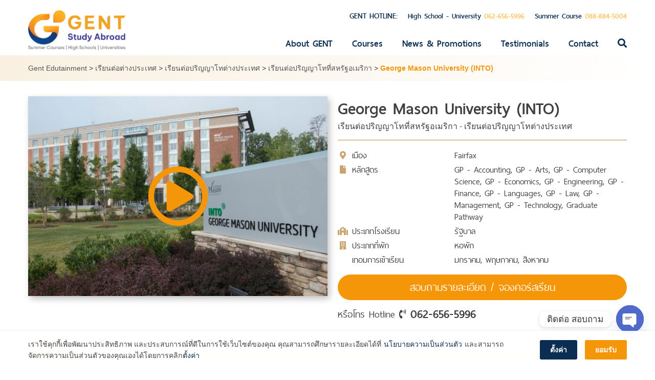

--- FILE ---
content_type: text/html; charset=UTF-8
request_url: https://gentstudyabroad.com/gent-services/study-abroad/graduate/usa/george-mason-university-into-2/
body_size: 25034
content:
<!DOCTYPE html>
<html lang="th" prefix="og: https://ogp.me/ns#">
<head>
<meta charset="UTF-8">
<meta name="viewport" content="width=device-width, initial-scale=1">
<link rel="profile" href="https://gmpg.org/xfn/11">
	<style>img:is([sizes="auto" i], [sizes^="auto," i]) { contain-intrinsic-size: 3000px 1500px }</style>
	
<!-- Search Engine Optimization by Rank Math - https://rankmath.com/ -->
<title>เรียนต่อปริญญาตรีที่อเมริกา - George Mason University (INTO)</title>
<meta name="description" content="เรียนต่อปริญญาตรีที่อเมริกา George Mason University (INTO) ได้รับการจัดอันดับให้เป็นอันดับที่ 140 ของ Best Colleges National Universities"/>
<meta name="robots" content="follow, index, max-snippet:-1, max-video-preview:-1, max-image-preview:large"/>
<link rel="canonical" href="https://gentstudyabroad.com/gent-services/study-abroad/graduate/usa/george-mason-university-into-2/" />
<meta property="og:locale" content="th_TH" />
<meta property="og:type" content="article" />
<meta property="og:title" content="เรียนต่อปริญญาตรีที่อเมริกา - George Mason University (INTO)" />
<meta property="og:description" content="เรียนต่อปริญญาตรีที่อเมริกา George Mason University (INTO) ได้รับการจัดอันดับให้เป็นอันดับที่ 140 ของ Best Colleges National Universities" />
<meta property="og:url" content="https://gentstudyabroad.com/gent-services/study-abroad/graduate/usa/george-mason-university-into-2/" />
<meta property="og:site_name" content="Gent Edutainment" />
<meta property="article:publisher" content="https://www.facebook.com/gentedutainment/" />
<meta property="og:updated_time" content="2020-03-10T17:55:53+07:00" />
<meta property="og:image" content="https://gentstudyabroad.com/wp-content/uploads/George-Mason-University-INTO-6-e1571370885393.jpg" />
<meta property="og:image:secure_url" content="https://gentstudyabroad.com/wp-content/uploads/George-Mason-University-INTO-6-e1571370885393.jpg" />
<meta property="og:image:width" content="820" />
<meta property="og:image:height" content="562" />
<meta property="og:image:alt" content="เรียนต่อปริญญาตรีที่อเมริกา" />
<meta property="og:image:type" content="image/jpeg" />
<meta name="twitter:card" content="summary_large_image" />
<meta name="twitter:title" content="เรียนต่อปริญญาตรีที่อเมริกา - George Mason University (INTO)" />
<meta name="twitter:description" content="เรียนต่อปริญญาตรีที่อเมริกา George Mason University (INTO) ได้รับการจัดอันดับให้เป็นอันดับที่ 140 ของ Best Colleges National Universities" />
<meta name="twitter:site" content="@oum_varisa" />
<meta name="twitter:creator" content="@oum_varisa" />
<meta name="twitter:image" content="https://gentstudyabroad.com/wp-content/uploads/George-Mason-University-INTO-6-e1571370885393.jpg" />
<!-- /Rank Math WordPress SEO plugin -->

<link rel="alternate" type="application/rss+xml" title="Gent Edutainment &raquo; ฟีด" href="https://gentstudyabroad.com/feed/" />
<link rel="alternate" type="application/rss+xml" title="Gent Edutainment &raquo; ฟีดความเห็น" href="https://gentstudyabroad.com/comments/feed/" />
		<!-- This site uses the Google Analytics by MonsterInsights plugin v9.11.1 - Using Analytics tracking - https://www.monsterinsights.com/ -->
		<!-- Note: MonsterInsights is not currently configured on this site. The site owner needs to authenticate with Google Analytics in the MonsterInsights settings panel. -->
					<!-- No tracking code set -->
				<!-- / Google Analytics by MonsterInsights -->
		<script type="text/javascript">
/* <![CDATA[ */
window._wpemojiSettings = {"baseUrl":"https:\/\/s.w.org\/images\/core\/emoji\/16.0.1\/72x72\/","ext":".png","svgUrl":"https:\/\/s.w.org\/images\/core\/emoji\/16.0.1\/svg\/","svgExt":".svg","source":{"concatemoji":"https:\/\/gentstudyabroad.com\/wp-includes\/js\/wp-emoji-release.min.js?ver=6.8.3"}};
/*! This file is auto-generated */
!function(s,n){var o,i,e;function c(e){try{var t={supportTests:e,timestamp:(new Date).valueOf()};sessionStorage.setItem(o,JSON.stringify(t))}catch(e){}}function p(e,t,n){e.clearRect(0,0,e.canvas.width,e.canvas.height),e.fillText(t,0,0);var t=new Uint32Array(e.getImageData(0,0,e.canvas.width,e.canvas.height).data),a=(e.clearRect(0,0,e.canvas.width,e.canvas.height),e.fillText(n,0,0),new Uint32Array(e.getImageData(0,0,e.canvas.width,e.canvas.height).data));return t.every(function(e,t){return e===a[t]})}function u(e,t){e.clearRect(0,0,e.canvas.width,e.canvas.height),e.fillText(t,0,0);for(var n=e.getImageData(16,16,1,1),a=0;a<n.data.length;a++)if(0!==n.data[a])return!1;return!0}function f(e,t,n,a){switch(t){case"flag":return n(e,"\ud83c\udff3\ufe0f\u200d\u26a7\ufe0f","\ud83c\udff3\ufe0f\u200b\u26a7\ufe0f")?!1:!n(e,"\ud83c\udde8\ud83c\uddf6","\ud83c\udde8\u200b\ud83c\uddf6")&&!n(e,"\ud83c\udff4\udb40\udc67\udb40\udc62\udb40\udc65\udb40\udc6e\udb40\udc67\udb40\udc7f","\ud83c\udff4\u200b\udb40\udc67\u200b\udb40\udc62\u200b\udb40\udc65\u200b\udb40\udc6e\u200b\udb40\udc67\u200b\udb40\udc7f");case"emoji":return!a(e,"\ud83e\udedf")}return!1}function g(e,t,n,a){var r="undefined"!=typeof WorkerGlobalScope&&self instanceof WorkerGlobalScope?new OffscreenCanvas(300,150):s.createElement("canvas"),o=r.getContext("2d",{willReadFrequently:!0}),i=(o.textBaseline="top",o.font="600 32px Arial",{});return e.forEach(function(e){i[e]=t(o,e,n,a)}),i}function t(e){var t=s.createElement("script");t.src=e,t.defer=!0,s.head.appendChild(t)}"undefined"!=typeof Promise&&(o="wpEmojiSettingsSupports",i=["flag","emoji"],n.supports={everything:!0,everythingExceptFlag:!0},e=new Promise(function(e){s.addEventListener("DOMContentLoaded",e,{once:!0})}),new Promise(function(t){var n=function(){try{var e=JSON.parse(sessionStorage.getItem(o));if("object"==typeof e&&"number"==typeof e.timestamp&&(new Date).valueOf()<e.timestamp+604800&&"object"==typeof e.supportTests)return e.supportTests}catch(e){}return null}();if(!n){if("undefined"!=typeof Worker&&"undefined"!=typeof OffscreenCanvas&&"undefined"!=typeof URL&&URL.createObjectURL&&"undefined"!=typeof Blob)try{var e="postMessage("+g.toString()+"("+[JSON.stringify(i),f.toString(),p.toString(),u.toString()].join(",")+"));",a=new Blob([e],{type:"text/javascript"}),r=new Worker(URL.createObjectURL(a),{name:"wpTestEmojiSupports"});return void(r.onmessage=function(e){c(n=e.data),r.terminate(),t(n)})}catch(e){}c(n=g(i,f,p,u))}t(n)}).then(function(e){for(var t in e)n.supports[t]=e[t],n.supports.everything=n.supports.everything&&n.supports[t],"flag"!==t&&(n.supports.everythingExceptFlag=n.supports.everythingExceptFlag&&n.supports[t]);n.supports.everythingExceptFlag=n.supports.everythingExceptFlag&&!n.supports.flag,n.DOMReady=!1,n.readyCallback=function(){n.DOMReady=!0}}).then(function(){return e}).then(function(){var e;n.supports.everything||(n.readyCallback(),(e=n.source||{}).concatemoji?t(e.concatemoji):e.wpemoji&&e.twemoji&&(t(e.twemoji),t(e.wpemoji)))}))}((window,document),window._wpemojiSettings);
/* ]]> */
</script>
<link rel='stylesheet' id='formidable-css' href='https://gentstudyabroad.com/wp-content/plugins/formidable/css/formidableforms.css?ver=10132323' type='text/css' media='all' />
<style id='wp-emoji-styles-inline-css' type='text/css'>

	img.wp-smiley, img.emoji {
		display: inline !important;
		border: none !important;
		box-shadow: none !important;
		height: 1em !important;
		width: 1em !important;
		margin: 0 0.07em !important;
		vertical-align: -0.1em !important;
		background: none !important;
		padding: 0 !important;
	}
</style>
<link rel='stylesheet' id='wp-block-library-css' href='https://gentstudyabroad.com/wp-includes/css/dist/block-library/style.min.css?ver=6.8.3' type='text/css' media='all' />
<style id='classic-theme-styles-inline-css' type='text/css'>
/*! This file is auto-generated */
.wp-block-button__link{color:#fff;background-color:#32373c;border-radius:9999px;box-shadow:none;text-decoration:none;padding:calc(.667em + 2px) calc(1.333em + 2px);font-size:1.125em}.wp-block-file__button{background:#32373c;color:#fff;text-decoration:none}
</style>
<style id='global-styles-inline-css' type='text/css'>
:root{--wp--preset--aspect-ratio--square: 1;--wp--preset--aspect-ratio--4-3: 4/3;--wp--preset--aspect-ratio--3-4: 3/4;--wp--preset--aspect-ratio--3-2: 3/2;--wp--preset--aspect-ratio--2-3: 2/3;--wp--preset--aspect-ratio--16-9: 16/9;--wp--preset--aspect-ratio--9-16: 9/16;--wp--preset--color--black: #000000;--wp--preset--color--cyan-bluish-gray: #abb8c3;--wp--preset--color--white: #ffffff;--wp--preset--color--pale-pink: #f78da7;--wp--preset--color--vivid-red: #cf2e2e;--wp--preset--color--luminous-vivid-orange: #ff6900;--wp--preset--color--luminous-vivid-amber: #fcb900;--wp--preset--color--light-green-cyan: #7bdcb5;--wp--preset--color--vivid-green-cyan: #00d084;--wp--preset--color--pale-cyan-blue: #8ed1fc;--wp--preset--color--vivid-cyan-blue: #0693e3;--wp--preset--color--vivid-purple: #9b51e0;--wp--preset--gradient--vivid-cyan-blue-to-vivid-purple: linear-gradient(135deg,rgba(6,147,227,1) 0%,rgb(155,81,224) 100%);--wp--preset--gradient--light-green-cyan-to-vivid-green-cyan: linear-gradient(135deg,rgb(122,220,180) 0%,rgb(0,208,130) 100%);--wp--preset--gradient--luminous-vivid-amber-to-luminous-vivid-orange: linear-gradient(135deg,rgba(252,185,0,1) 0%,rgba(255,105,0,1) 100%);--wp--preset--gradient--luminous-vivid-orange-to-vivid-red: linear-gradient(135deg,rgba(255,105,0,1) 0%,rgb(207,46,46) 100%);--wp--preset--gradient--very-light-gray-to-cyan-bluish-gray: linear-gradient(135deg,rgb(238,238,238) 0%,rgb(169,184,195) 100%);--wp--preset--gradient--cool-to-warm-spectrum: linear-gradient(135deg,rgb(74,234,220) 0%,rgb(151,120,209) 20%,rgb(207,42,186) 40%,rgb(238,44,130) 60%,rgb(251,105,98) 80%,rgb(254,248,76) 100%);--wp--preset--gradient--blush-light-purple: linear-gradient(135deg,rgb(255,206,236) 0%,rgb(152,150,240) 100%);--wp--preset--gradient--blush-bordeaux: linear-gradient(135deg,rgb(254,205,165) 0%,rgb(254,45,45) 50%,rgb(107,0,62) 100%);--wp--preset--gradient--luminous-dusk: linear-gradient(135deg,rgb(255,203,112) 0%,rgb(199,81,192) 50%,rgb(65,88,208) 100%);--wp--preset--gradient--pale-ocean: linear-gradient(135deg,rgb(255,245,203) 0%,rgb(182,227,212) 50%,rgb(51,167,181) 100%);--wp--preset--gradient--electric-grass: linear-gradient(135deg,rgb(202,248,128) 0%,rgb(113,206,126) 100%);--wp--preset--gradient--midnight: linear-gradient(135deg,rgb(2,3,129) 0%,rgb(40,116,252) 100%);--wp--preset--font-size--small: 13px;--wp--preset--font-size--medium: 20px;--wp--preset--font-size--large: 36px;--wp--preset--font-size--x-large: 42px;--wp--preset--spacing--20: 0.44rem;--wp--preset--spacing--30: 0.67rem;--wp--preset--spacing--40: 1rem;--wp--preset--spacing--50: 1.5rem;--wp--preset--spacing--60: 2.25rem;--wp--preset--spacing--70: 3.38rem;--wp--preset--spacing--80: 5.06rem;--wp--preset--shadow--natural: 6px 6px 9px rgba(0, 0, 0, 0.2);--wp--preset--shadow--deep: 12px 12px 50px rgba(0, 0, 0, 0.4);--wp--preset--shadow--sharp: 6px 6px 0px rgba(0, 0, 0, 0.2);--wp--preset--shadow--outlined: 6px 6px 0px -3px rgba(255, 255, 255, 1), 6px 6px rgba(0, 0, 0, 1);--wp--preset--shadow--crisp: 6px 6px 0px rgba(0, 0, 0, 1);}:where(.is-layout-flex){gap: 0.5em;}:where(.is-layout-grid){gap: 0.5em;}body .is-layout-flex{display: flex;}.is-layout-flex{flex-wrap: wrap;align-items: center;}.is-layout-flex > :is(*, div){margin: 0;}body .is-layout-grid{display: grid;}.is-layout-grid > :is(*, div){margin: 0;}:where(.wp-block-columns.is-layout-flex){gap: 2em;}:where(.wp-block-columns.is-layout-grid){gap: 2em;}:where(.wp-block-post-template.is-layout-flex){gap: 1.25em;}:where(.wp-block-post-template.is-layout-grid){gap: 1.25em;}.has-black-color{color: var(--wp--preset--color--black) !important;}.has-cyan-bluish-gray-color{color: var(--wp--preset--color--cyan-bluish-gray) !important;}.has-white-color{color: var(--wp--preset--color--white) !important;}.has-pale-pink-color{color: var(--wp--preset--color--pale-pink) !important;}.has-vivid-red-color{color: var(--wp--preset--color--vivid-red) !important;}.has-luminous-vivid-orange-color{color: var(--wp--preset--color--luminous-vivid-orange) !important;}.has-luminous-vivid-amber-color{color: var(--wp--preset--color--luminous-vivid-amber) !important;}.has-light-green-cyan-color{color: var(--wp--preset--color--light-green-cyan) !important;}.has-vivid-green-cyan-color{color: var(--wp--preset--color--vivid-green-cyan) !important;}.has-pale-cyan-blue-color{color: var(--wp--preset--color--pale-cyan-blue) !important;}.has-vivid-cyan-blue-color{color: var(--wp--preset--color--vivid-cyan-blue) !important;}.has-vivid-purple-color{color: var(--wp--preset--color--vivid-purple) !important;}.has-black-background-color{background-color: var(--wp--preset--color--black) !important;}.has-cyan-bluish-gray-background-color{background-color: var(--wp--preset--color--cyan-bluish-gray) !important;}.has-white-background-color{background-color: var(--wp--preset--color--white) !important;}.has-pale-pink-background-color{background-color: var(--wp--preset--color--pale-pink) !important;}.has-vivid-red-background-color{background-color: var(--wp--preset--color--vivid-red) !important;}.has-luminous-vivid-orange-background-color{background-color: var(--wp--preset--color--luminous-vivid-orange) !important;}.has-luminous-vivid-amber-background-color{background-color: var(--wp--preset--color--luminous-vivid-amber) !important;}.has-light-green-cyan-background-color{background-color: var(--wp--preset--color--light-green-cyan) !important;}.has-vivid-green-cyan-background-color{background-color: var(--wp--preset--color--vivid-green-cyan) !important;}.has-pale-cyan-blue-background-color{background-color: var(--wp--preset--color--pale-cyan-blue) !important;}.has-vivid-cyan-blue-background-color{background-color: var(--wp--preset--color--vivid-cyan-blue) !important;}.has-vivid-purple-background-color{background-color: var(--wp--preset--color--vivid-purple) !important;}.has-black-border-color{border-color: var(--wp--preset--color--black) !important;}.has-cyan-bluish-gray-border-color{border-color: var(--wp--preset--color--cyan-bluish-gray) !important;}.has-white-border-color{border-color: var(--wp--preset--color--white) !important;}.has-pale-pink-border-color{border-color: var(--wp--preset--color--pale-pink) !important;}.has-vivid-red-border-color{border-color: var(--wp--preset--color--vivid-red) !important;}.has-luminous-vivid-orange-border-color{border-color: var(--wp--preset--color--luminous-vivid-orange) !important;}.has-luminous-vivid-amber-border-color{border-color: var(--wp--preset--color--luminous-vivid-amber) !important;}.has-light-green-cyan-border-color{border-color: var(--wp--preset--color--light-green-cyan) !important;}.has-vivid-green-cyan-border-color{border-color: var(--wp--preset--color--vivid-green-cyan) !important;}.has-pale-cyan-blue-border-color{border-color: var(--wp--preset--color--pale-cyan-blue) !important;}.has-vivid-cyan-blue-border-color{border-color: var(--wp--preset--color--vivid-cyan-blue) !important;}.has-vivid-purple-border-color{border-color: var(--wp--preset--color--vivid-purple) !important;}.has-vivid-cyan-blue-to-vivid-purple-gradient-background{background: var(--wp--preset--gradient--vivid-cyan-blue-to-vivid-purple) !important;}.has-light-green-cyan-to-vivid-green-cyan-gradient-background{background: var(--wp--preset--gradient--light-green-cyan-to-vivid-green-cyan) !important;}.has-luminous-vivid-amber-to-luminous-vivid-orange-gradient-background{background: var(--wp--preset--gradient--luminous-vivid-amber-to-luminous-vivid-orange) !important;}.has-luminous-vivid-orange-to-vivid-red-gradient-background{background: var(--wp--preset--gradient--luminous-vivid-orange-to-vivid-red) !important;}.has-very-light-gray-to-cyan-bluish-gray-gradient-background{background: var(--wp--preset--gradient--very-light-gray-to-cyan-bluish-gray) !important;}.has-cool-to-warm-spectrum-gradient-background{background: var(--wp--preset--gradient--cool-to-warm-spectrum) !important;}.has-blush-light-purple-gradient-background{background: var(--wp--preset--gradient--blush-light-purple) !important;}.has-blush-bordeaux-gradient-background{background: var(--wp--preset--gradient--blush-bordeaux) !important;}.has-luminous-dusk-gradient-background{background: var(--wp--preset--gradient--luminous-dusk) !important;}.has-pale-ocean-gradient-background{background: var(--wp--preset--gradient--pale-ocean) !important;}.has-electric-grass-gradient-background{background: var(--wp--preset--gradient--electric-grass) !important;}.has-midnight-gradient-background{background: var(--wp--preset--gradient--midnight) !important;}.has-small-font-size{font-size: var(--wp--preset--font-size--small) !important;}.has-medium-font-size{font-size: var(--wp--preset--font-size--medium) !important;}.has-large-font-size{font-size: var(--wp--preset--font-size--large) !important;}.has-x-large-font-size{font-size: var(--wp--preset--font-size--x-large) !important;}
:where(.wp-block-post-template.is-layout-flex){gap: 1.25em;}:where(.wp-block-post-template.is-layout-grid){gap: 1.25em;}
:where(.wp-block-columns.is-layout-flex){gap: 2em;}:where(.wp-block-columns.is-layout-grid){gap: 2em;}
:root :where(.wp-block-pullquote){font-size: 1.5em;line-height: 1.6;}
</style>
<link rel='stylesheet' id='responsive-lightbox-prettyphoto-css' href='https://gentstudyabroad.com/wp-content/plugins/responsive-lightbox/assets/prettyphoto/prettyPhoto.min.css?ver=3.1.6' type='text/css' media='all' />
<link rel='stylesheet' id='seed-social-css' href='https://gentstudyabroad.com/wp-content/plugins/seed-social/style.css?ver=2021.02' type='text/css' media='all' />
<link rel='stylesheet' id='fontawesome-css' href='https://gentstudyabroad.com/wp-content/themes/gent/vendor/font-awesome/css/fontawesome-all.min.css?ver=5.0.6' type='text/css' media='all' />
<link rel='stylesheet' id='thaisansneue-css' href='https://gentstudyabroad.com/wp-content/themes/gent/fonts/thaisansneue/stylesheet.css?ver=1.0.0' type='text/css' media='all' />
<link rel='stylesheet' id='dashicons-css' href='https://gentstudyabroad.com/wp-includes/css/dashicons.min.css?ver=6.8.3' type='text/css' media='all' />
<link rel='stylesheet' id='genticon-css' href='https://gentstudyabroad.com/wp-content/themes/gent/fonts/genticon/stylesheet.css?ver=1.0.0' type='text/css' media='all' />
<link rel='stylesheet' id='sidr-css' href='https://gentstudyabroad.com/wp-content/themes/gent/vendor/sidr/dist/stylesheets/jquery.sidr.css?ver=1.2.1' type='text/css' media='all' />
<link rel='stylesheet' id='owlcarousel-css' href='https://gentstudyabroad.com/wp-content/themes/gent/vendor/owlcarousel/dist/assets/owl.carousel.min.css?ver=2.2.1' type='text/css' media='all' />
<link rel='stylesheet' id='owlcarousel-default-css' href='https://gentstudyabroad.com/wp-content/themes/gent/vendor/owlcarousel/dist/assets/owl.theme.default.min.css?ver=2.2.1' type='text/css' media='all' />
<link rel='stylesheet' id='selectric-css-css' href='https://gentstudyabroad.com/wp-content/themes/gent/vendor/selectric/public/selectric.css?ver=1.13.0' type='text/css' media='all' />
<link rel='stylesheet' id='gent-style-css' href='https://gentstudyabroad.com/wp-content/themes/gent/style.css?ver=1753959242' type='text/css' media='all' />
<link rel='stylesheet' id='chaty-css-css' href='https://gentstudyabroad.com/wp-content/plugins/chaty-pro/css/chaty-front.min.css?ver=3.4.51630766187' type='text/css' media='all' />
<link rel='stylesheet' id='designil-pdpa-public-css' href='https://gentstudyabroad.com/wp-content/plugins/designil-pdpa/public/assets/css/designil-pdpa-public.min.css?ver=2.3' type='text/css' media='all' />
<link rel='stylesheet' id='designil-pdpa-style-css' href='https://gentstudyabroad.com/wp-content/designil-pdpa/designil-pdpa-style.min.css?ver=1999735870' type='text/css' media='all' />
<link rel="stylesheet" type="text/css" href="https://gentstudyabroad.com/wp-content/plugins/nextend-smart-slider3-pro/Public/SmartSlider3/Application/Frontend/Assets/dist/smartslider.min.css?ver=52073c7b" media="all">
<style data-related="n2-ss-154">div#n2-ss-154 .n2-ss-slider-1{display:grid;position:relative;}div#n2-ss-154 .n2-ss-slider-2{display:grid;position:relative;overflow:hidden;padding:0px 0px 0px 0px;border:0px solid RGBA(62,62,62,1);border-radius:0px;background-clip:padding-box;background-repeat:repeat;background-position:50% 50%;background-size:cover;background-attachment:scroll;z-index:1;}div#n2-ss-154:not(.n2-ss-loaded) .n2-ss-slider-2{background-image:none !important;}div#n2-ss-154 .n2-ss-slider-3{display:grid;grid-template-areas:'cover';position:relative;overflow:hidden;z-index:10;}div#n2-ss-154 .n2-ss-slider-3 > *{grid-area:cover;}div#n2-ss-154 .n2-ss-slide-backgrounds,div#n2-ss-154 .n2-ss-slider-3 > .n2-ss-divider{position:relative;}div#n2-ss-154 .n2-ss-slide-backgrounds{z-index:10;}div#n2-ss-154 .n2-ss-slide-backgrounds > *{overflow:hidden;}div#n2-ss-154 .n2-ss-slide-background{transform:translateX(-100000px);}div#n2-ss-154 .n2-ss-slider-4{place-self:center;position:relative;width:100%;height:100%;z-index:20;display:grid;grid-template-areas:'slide';}div#n2-ss-154 .n2-ss-slider-4 > *{grid-area:slide;}div#n2-ss-154.n2-ss-full-page--constrain-ratio .n2-ss-slider-4{height:auto;}div#n2-ss-154 .n2-ss-slide{display:grid;place-items:center;grid-auto-columns:100%;position:relative;z-index:20;-webkit-backface-visibility:hidden;transform:translateX(-100000px);}div#n2-ss-154 .n2-ss-slide{perspective:1000px;}div#n2-ss-154 .n2-ss-slide-active{z-index:21;}.n2-ss-background-animation{position:absolute;top:0;left:0;width:100%;height:100%;z-index:3;}div#n2-ss-154 .nextend-arrow{cursor:pointer;overflow:hidden;line-height:0 !important;z-index:18;-webkit-user-select:none;}div#n2-ss-154 .nextend-arrow img{position:relative;display:block;}div#n2-ss-154 .nextend-arrow img.n2-arrow-hover-img{display:none;}div#n2-ss-154 .nextend-arrow:FOCUS img.n2-arrow-hover-img,div#n2-ss-154 .nextend-arrow:HOVER img.n2-arrow-hover-img{display:inline;}div#n2-ss-154 .nextend-arrow:FOCUS img.n2-arrow-normal-img,div#n2-ss-154 .nextend-arrow:HOVER img.n2-arrow-normal-img{display:none;}div#n2-ss-154 .nextend-arrow-animated{overflow:hidden;}div#n2-ss-154 .nextend-arrow-animated > div{position:relative;}div#n2-ss-154 .nextend-arrow-animated .n2-active{position:absolute;}div#n2-ss-154 .nextend-arrow-animated-fade{transition:background 0.3s, opacity 0.4s;}div#n2-ss-154 .nextend-arrow-animated-horizontal > div{transition:all 0.4s;transform:none;}div#n2-ss-154 .nextend-arrow-animated-horizontal .n2-active{top:0;}div#n2-ss-154 .nextend-arrow-previous.nextend-arrow-animated-horizontal .n2-active{left:100%;}div#n2-ss-154 .nextend-arrow-next.nextend-arrow-animated-horizontal .n2-active{right:100%;}div#n2-ss-154 .nextend-arrow-previous.nextend-arrow-animated-horizontal:HOVER > div,div#n2-ss-154 .nextend-arrow-previous.nextend-arrow-animated-horizontal:FOCUS > div{transform:translateX(-100%);}div#n2-ss-154 .nextend-arrow-next.nextend-arrow-animated-horizontal:HOVER > div,div#n2-ss-154 .nextend-arrow-next.nextend-arrow-animated-horizontal:FOCUS > div{transform:translateX(100%);}div#n2-ss-154 .nextend-arrow-animated-vertical > div{transition:all 0.4s;transform:none;}div#n2-ss-154 .nextend-arrow-animated-vertical .n2-active{left:0;}div#n2-ss-154 .nextend-arrow-previous.nextend-arrow-animated-vertical .n2-active{top:100%;}div#n2-ss-154 .nextend-arrow-next.nextend-arrow-animated-vertical .n2-active{bottom:100%;}div#n2-ss-154 .nextend-arrow-previous.nextend-arrow-animated-vertical:HOVER > div,div#n2-ss-154 .nextend-arrow-previous.nextend-arrow-animated-vertical:FOCUS > div{transform:translateY(-100%);}div#n2-ss-154 .nextend-arrow-next.nextend-arrow-animated-vertical:HOVER > div,div#n2-ss-154 .nextend-arrow-next.nextend-arrow-animated-vertical:FOCUS > div{transform:translateY(100%);}div#n2-ss-154 .nextend-thumbnail{flex:0 0 auto;overflow:hidden;}div#n2-ss-154 .nextend-thumbnail-default{position:relative;display:flex;flex-direction:column;z-index:10;}div#n2-ss-154 .nextend-thumbnail-inner{position:relative;flex-basis:0;flex-grow:1;scroll-behavior:smooth;scrollbar-width:none;}div#n2-ss-154 .nextend-thumbnail-inner::-webkit-scrollbar{width:0;height:0;background:transparent;}div#n2-ss-154 .nextend-thumbnail-button{position:absolute;display:grid;place-content:center;transition:all 0.4s;cursor:pointer;visibility:hidden;}div#n2-ss-154 .nextend-thumbnail-button *{visibility:visible;}div#n2-ss-154 .nextend-thumbnail-scroller{display:grid;}div#n2-ss-154 .n2-thumbnail-dot{position:relative;cursor:pointer;}div#n2-ss-154 .n2-thumbnail-dot img{object-fit:cover;max-width:none !important;}div#n2-ss-154 .n2-caption-before{order:-1;}div#n2-ss-154 .n2-caption-overlay{position:absolute;box-sizing:border-box;display:grid;place-content:center;}div#n2-ss-154 .n2-thumbnail-dot-type{position:absolute;left:50%;top:50%;transform:translate3d(-50%,-50%,0);}div#n2-ss-154 .nextend-thumbnail-vertical .nextend-thumbnail-scroller{min-height:100%;height:-moz-fit-content;height:-webkit-fit-content;height:fit-content;}div#n2-ss-154 .nextend-thumbnail-vertical .n2-align-content-start{align-content:flex-start;}div#n2-ss-154 .nextend-thumbnail-vertical .n2-align-content-center{align-content:center;}div#n2-ss-154 .nextend-thumbnail-vertical .n2-align-content-end{align-content:flex-end;}div#n2-ss-154 .nextend-thumbnail-vertical .n2-align-content-space-between{align-content:space-between;}div#n2-ss-154 .nextend-thumbnail-vertical .n2-align-content-space-around{align-content:space-around;}div#n2-ss-154 .nextend-thumbnail-vertical .nextend-thumbnail-inner{overflow-y:scroll;}div#n2-ss-154 .nextend-thumbnail-vertical .n2-thumbnail-dot{display:grid;grid-template-columns:auto 1fr;overflow:hidden;}div#n2-ss-154 .nextend-thumbnail-vertical .nextend-thumbnail-button{width:100%;}div#n2-ss-154 .nextend-thumbnail-vertical .nextend-thumbnail-previous{top:10px;}div#n2-ss-154 .nextend-thumbnail-vertical[data-has-previous="0"] .nextend-thumbnail-previous{transform:translateY(min(-100px,calc(-110%)));opacity:0;}div#n2-ss-154 .nextend-thumbnail-vertical .nextend-thumbnail-next{bottom:10px;}div#n2-ss-154 .nextend-thumbnail-vertical[data-has-next="0"] .nextend-thumbnail-next{transform:translateY(max(100px,calc(110%)));opacity:0;}div#n2-ss-154 .nextend-thumbnail-horizontal{flex-direction:row;}div#n2-ss-154 .nextend-thumbnail-horizontal .nextend-thumbnail-inner{overflow-x:scroll;}div#n2-ss-154 .nextend-thumbnail-horizontal .nextend-thumbnail-scroller{min-width:100%;width:-moz-fit-content;width:-webkit-fit-content;width:fit-content;grid-auto-flow:column;grid-auto-columns:min-content;}div#n2-ss-154 .nextend-thumbnail-horizontal .n2-align-content-start{justify-content:flex-start;}div#n2-ss-154 .nextend-thumbnail-horizontal .n2-align-content-center{justify-content:center;}div#n2-ss-154 .nextend-thumbnail-horizontal .n2-align-content-end{justify-content:flex-end;}div#n2-ss-154 .nextend-thumbnail-horizontal .n2-align-content-space-between{justify-content:space-between;}div#n2-ss-154 .nextend-thumbnail-horizontal .n2-align-content-space-around{justify-content:space-around;}div#n2-ss-154 .nextend-thumbnail-horizontal .n2-thumbnail-dot{display:grid;grid-template-rows:auto 1fr;overflow:hidden;}div#n2-ss-154 .nextend-thumbnail-horizontal .nextend-thumbnail-button{height:100%;}div#n2-ss-154 .nextend-thumbnail-horizontal .nextend-thumbnail-previous{left:10px;}div#n2-ss-154 .nextend-thumbnail-horizontal[data-has-previous="0"] .nextend-thumbnail-previous{transform:translateX(min(-100px,calc(-110%))) rotateZ(-90deg);opacity:0;}div#n2-ss-154 .nextend-thumbnail-horizontal .nextend-thumbnail-next{right:10px;}div#n2-ss-154 .nextend-thumbnail-horizontal[data-has-next="0"] .nextend-thumbnail-next{transform:translateX(max(100px,calc(110%))) rotateZ(-90deg);opacity:0;}div#n2-ss-154 .n2-style-df32cb3742fdac43eb0251df7d67c185-simple{background: #242424;opacity:1;padding:3px 3px 3px 3px ;box-shadow: none;border: 0px solid RGBA(0,0,0,1);border-radius:0px;}div#n2-ss-154 .n2-style-462cb0983aca6cda3fc34a0feea6024b-dot{background: RGBA(0,0,0,0);opacity:1;padding:0px 0px 0px 0px ;box-shadow: none;border: 0px solid RGBA(255,255,255,0);border-radius:0px;opacity:0.4;margin:3px;transition:all 0.4s;background-size:cover;}div#n2-ss-154 .n2-style-462cb0983aca6cda3fc34a0feea6024b-dot.n2-active, div#n2-ss-154 .n2-style-462cb0983aca6cda3fc34a0feea6024b-dot:HOVER, div#n2-ss-154 .n2-style-462cb0983aca6cda3fc34a0feea6024b-dot:FOCUS{border: 0px solid RGBA(255,255,255,0.8);opacity:1;}div#n2-ss-154 .n2-ss-slide-limiter{max-width:3000px;}div#n2-ss-154 .n-uc-pWhlhwJsvo38{padding:0px 0px 0px 0px}div#n2-ss-154 .n-uc-NcLTpMLSTcaT{padding:0px 0px 0px 0px}div#n2-ss-154 .n-uc-HA3Mo2A8b0Zu{padding:0px 0px 0px 0px}div#n2-ss-154 .n-uc-NkBEgHMfgPDA{padding:0px 0px 0px 0px}div#n2-ss-154 .n-uc-43Abwuc3f0bI{padding:0px 0px 0px 0px}div#n2-ss-154 .n-uc-BGlWK9I7csmC{padding:0px 0px 0px 0px}div#n2-ss-154 .n-uc-TVV9HvrftiRo{padding:0px 0px 0px 0px}div#n2-ss-154 .n-uc-Ul5pBkhHpaMo{padding:0px 0px 0px 0px}div#n2-ss-154 .n-uc-21G7bS39KlKF{padding:0px 0px 0px 0px}div#n2-ss-154 .nextend-arrow img{width: 32px}div#n2-ss-154 .n2-thumbnail-dot img{width:100px;height:60px}@media (min-width: 1200px){div#n2-ss-154 [data-hide-desktopportrait="1"]{display: none !important;}}@media (orientation: landscape) and (max-width: 1199px) and (min-width: 901px),(orientation: portrait) and (max-width: 1199px) and (min-width: 701px){div#n2-ss-154 [data-hide-tabletportrait="1"]{display: none !important;}}@media (orientation: landscape) and (max-width: 900px),(orientation: portrait) and (max-width: 700px){div#n2-ss-154 [data-hide-mobileportrait="1"]{display: none !important;}div#n2-ss-154 .nextend-arrow img{width: 16px}}</style>
<script>(function(){this._N2=this._N2||{_r:[],_d:[],r:function(){this._r.push(arguments)},d:function(){this._d.push(arguments)}}}).call(window);!function(e,i,o,r){(i=e.match(/(Chrome|Firefox|Safari)\/(\d+)\./))&&("Chrome"==i[1]?r=+i[2]>=32:"Firefox"==i[1]?r=+i[2]>=65:"Safari"==i[1]&&(o=e.match(/Version\/(\d+)/)||e.match(/(\d+)[0-9_]+like Mac/))&&(r=+o[1]>=14),r&&document.documentElement.classList.add("n2webp"))}(navigator.userAgent);</script><script src="https://gentstudyabroad.com/wp-content/plugins/nextend-smart-slider3-pro/Public/SmartSlider3/Application/Frontend/Assets/dist/n2.min.js?ver=52073c7b" defer async></script>
<script src="https://gentstudyabroad.com/wp-content/plugins/nextend-smart-slider3-pro/Public/SmartSlider3/Application/Frontend/Assets/dist/smartslider-frontend.min.js?ver=52073c7b" defer async></script>
<script src="https://gentstudyabroad.com/wp-content/plugins/nextend-smart-slider3-pro/Public/SmartSlider3/Slider/SliderType/Simple/Assets/dist/ss-simple.min.js?ver=52073c7b" defer async></script>
<script src="https://gentstudyabroad.com/wp-content/plugins/nextend-smart-slider3-pro/Public/SmartSlider3/Widget/Arrow/ArrowImage/Assets/dist/w-arrow-image.min.js?ver=52073c7b" defer async></script>
<script src="https://gentstudyabroad.com/wp-content/plugins/nextend-smart-slider3-pro/Public/SmartSlider3/Widget/Thumbnail/Basic/Assets/dist/w-thumbnail-horizontal.min.js?ver=52073c7b" defer async></script>
<script>_N2.r('documentReady',function(){_N2.r(["documentReady","smartslider-frontend","SmartSliderWidgetArrowImage","SmartSliderWidgetThumbnailDefaultHorizontal","ss-simple"],function(){new _N2.SmartSliderSimple('n2-ss-154',{"admin":false,"background.video.mobile":1,"loadingTime":2000,"randomize":{"randomize":0,"randomizeFirst":0},"callbacks":"","alias":{"id":0,"smoothScroll":0,"slideSwitch":0,"scroll":1},"align":"normal","isDelayed":0,"responsive":{"mediaQueries":{"all":false,"desktopportrait":["(min-width: 1200px)"],"tabletportrait":["(orientation: landscape) and (max-width: 1199px) and (min-width: 901px)","(orientation: portrait) and (max-width: 1199px) and (min-width: 701px)"],"mobileportrait":["(orientation: landscape) and (max-width: 900px)","(orientation: portrait) and (max-width: 700px)"]},"base":{"slideOuterWidth":800,"slideOuterHeight":400,"sliderWidth":800,"sliderHeight":400,"slideWidth":800,"slideHeight":400},"hideOn":{"desktopLandscape":false,"desktopPortrait":false,"tabletLandscape":false,"tabletPortrait":false,"mobileLandscape":false,"mobilePortrait":false},"onResizeEnabled":true,"type":"auto","sliderHeightBasedOn":"real","focusUser":1,"focusEdge":"auto","breakpoints":[{"device":"tabletPortrait","type":"max-screen-width","portraitWidth":1199,"landscapeWidth":1199},{"device":"mobilePortrait","type":"max-screen-width","portraitWidth":700,"landscapeWidth":900}],"enabledDevices":{"desktopLandscape":0,"desktopPortrait":1,"tabletLandscape":0,"tabletPortrait":1,"mobileLandscape":0,"mobilePortrait":1},"sizes":{"desktopPortrait":{"width":800,"height":400,"max":3000,"min":800},"tabletPortrait":{"width":701,"height":350,"customHeight":false,"max":1199,"min":701},"mobilePortrait":{"width":320,"height":160,"customHeight":false,"max":900,"min":320}},"overflowHiddenPage":0,"focus":{"offsetTop":"#wpadminbar","offsetBottom":""}},"controls":{"mousewheel":0,"touch":"horizontal","keyboard":1,"blockCarouselInteraction":1},"playWhenVisible":1,"playWhenVisibleAt":0.5,"lazyLoad":0,"lazyLoadNeighbor":0,"blockrightclick":0,"maintainSession":0,"autoplay":{"enabled":0,"start":1,"duration":8000,"autoplayLoop":1,"allowReStart":0,"pause":{"click":1,"mouse":"0","mediaStarted":1},"resume":{"click":0,"mouse":"0","mediaEnded":1,"slidechanged":0},"interval":1,"intervalModifier":"loop","intervalSlide":"current"},"perspective":1000,"layerMode":{"playOnce":0,"playFirstLayer":1,"mode":"skippable","inAnimation":"mainInEnd"},"parallax":{"enabled":1,"mobile":0,"is3D":0,"animate":1,"horizontal":"mouse","vertical":"mouse","origin":"slider","scrollmove":"both"},"postBackgroundAnimations":0,"bgAnimations":0,"mainanimation":{"type":"horizontal","duration":800,"delay":0,"ease":"easeOutQuad","shiftedBackgroundAnimation":"auto"},"carousel":1,"initCallbacks":function(){new _N2.SmartSliderWidgetArrowImage(this);new _N2.SmartSliderWidgetThumbnailDefaultHorizontal(this,{"action":"click","minimumThumbnailCount":1})}})})});</script><script type="text/javascript" src="https://gentstudyabroad.com/wp-includes/js/jquery/jquery.min.js?ver=3.7.1" id="jquery-core-js"></script>
<script type="text/javascript" src="https://gentstudyabroad.com/wp-includes/js/jquery/jquery-migrate.min.js?ver=3.4.1" id="jquery-migrate-js"></script>
<script type="text/javascript" src="https://gentstudyabroad.com/wp-content/plugins/responsive-lightbox/assets/prettyphoto/jquery.prettyPhoto.min.js?ver=3.1.6" id="responsive-lightbox-prettyphoto-js"></script>
<script type="text/javascript" src="https://gentstudyabroad.com/wp-includes/js/underscore.min.js?ver=1.13.7" id="underscore-js"></script>
<script type="text/javascript" src="https://gentstudyabroad.com/wp-content/plugins/responsive-lightbox/assets/infinitescroll/infinite-scroll.pkgd.min.js?ver=4.0.1" id="responsive-lightbox-infinite-scroll-js"></script>
<script type="text/javascript" id="responsive-lightbox-js-before">
/* <![CDATA[ */
var rlArgs = {"script":"prettyphoto","selector":"lightbox","customEvents":"","activeGalleries":true,"animationSpeed":"normal","slideshow":false,"slideshowDelay":5000,"slideshowAutoplay":false,"opacity":"0.75","showTitle":true,"allowResize":true,"allowExpand":false,"width":1080,"height":720,"separator":"\/","theme":"pp_default","horizontalPadding":0,"hideFlash":false,"wmode":"opaque","videoAutoplay":true,"modal":false,"deeplinking":false,"overlayGallery":true,"keyboardShortcuts":true,"social":false,"woocommerce_gallery":false,"ajaxurl":"https:\/\/gentstudyabroad.com\/wp-admin\/admin-ajax.php","nonce":"5754344a50","preview":false,"postId":9664,"scriptExtension":false};
/* ]]> */
</script>
<script type="text/javascript" src="https://gentstudyabroad.com/wp-content/plugins/responsive-lightbox/js/front.js?ver=2.5.3" id="responsive-lightbox-js"></script>
<link rel="https://api.w.org/" href="https://gentstudyabroad.com/wp-json/" /><link rel="EditURI" type="application/rsd+xml" title="RSD" href="https://gentstudyabroad.com/xmlrpc.php?rsd" />
<meta name="generator" content="WordPress 6.8.3" />
<link rel='shortlink' href='https://gentstudyabroad.com/?p=9664' />
<link rel="alternate" title="oEmbed (JSON)" type="application/json+oembed" href="https://gentstudyabroad.com/wp-json/oembed/1.0/embed?url=https%3A%2F%2Fgentstudyabroad.com%2Fgent-services%2Fstudy-abroad%2Fgraduate%2Fusa%2Fgeorge-mason-university-into-2%2F" />
<link rel="alternate" title="oEmbed (XML)" type="text/xml+oembed" href="https://gentstudyabroad.com/wp-json/oembed/1.0/embed?url=https%3A%2F%2Fgentstudyabroad.com%2Fgent-services%2Fstudy-abroad%2Fgraduate%2Fusa%2Fgeorge-mason-university-into-2%2F&#038;format=xml" />
<meta name="cdp-version" content="1.5.0" /><!-- Meta Pixel Code -->
<script>
!function(f,b,e,v,n,t,s)
{if(f.fbq)return;n=f.fbq=function(){n.callMethod?
n.callMethod.apply(n,arguments):n.queue.push(arguments)};
if(!f._fbq)f._fbq=n;n.push=n;n.loaded=!0;n.version='2.0';
n.queue=[];t=b.createElement(e);t.async=!0;
t.src=v;s=b.getElementsByTagName(e)[0];
s.parentNode.insertBefore(t,s)}(window, document,'script',
'https://connect.facebook.net/en_US/fbevents.js');
fbq('init', '835821567771276');
fbq('track', 'PageView');
</script>
<noscript><img height="1" width="1" style="display:none"
src="https://www.facebook.com/tr?id=835821567771276&ev=PageView&noscript=1"
/></noscript>
<!-- End Meta Pixel Code -->

<meta name="google-site-verification" content="c7hTInzvlLmr5WP9L4x0lhFiMMT9blDeRTjv5L-GKS4" />

<!-- Google tag (gtag.js) -->
<script async src="https://www.googletagmanager.com/gtag/js?id=UA-46684520-1"></script>
<script>
  window.dataLayer = window.dataLayer || [];
  function gtag(){dataLayer.push(arguments);}
  gtag('js', new Date());

  gtag('config', 'UA-46684520-1');
</script>

<!-- Google Tag Manager -->
<script>(function(w,d,s,l,i){w[l]=w[l]||[];w[l].push({'gtm.start':
new Date().getTime(),event:'gtm.js'});var f=d.getElementsByTagName(s)[0],
j=d.createElement(s),dl=l!='dataLayer'?'&l='+l:'';j.async=true;j.src=
'https://www.googletagmanager.com/gtm.js?id='+i+dl;f.parentNode.insertBefore(j,f);
})(window,document,'script','dataLayer','GTM-5G5QZSWS');</script>
<!-- End Google Tag Manager -->


<script>
  !function (w, d, t) {
    w.TiktokAnalyticsObject=t;var ttq=w[t]=w[t]||[];ttq.methods=["page","track","identify","instances","debug","on","off","once","ready","alias","group","enableCookie","disableCookie"],ttq.setAndDefer=function(t,e){t[e]=function(){t.push([e].concat(Array.prototype.slice.call(arguments,0)))}};for(var i=0;i<ttq.methods.length;i++)ttq.setAndDefer(ttq,ttq.methods[i]);ttq.instance=function(t){for(var e=ttq._i[t]||[],n=0;n<ttq.methods.length;n++
)ttq.setAndDefer(e,ttq.methods[n]);return e},ttq.load=function(e,n){var i="https://analytics.tiktok.com/i18n/pixel/events.js";ttq._i=ttq._i||{},ttq._i[e]=[],ttq._i[e]._u=i,ttq._t=ttq._t||{},ttq._t[e]=+new Date,ttq._o=ttq._o||{},ttq._o[e]=n||{};n=document.createElement("script");n.type="text/javascript",n.async=!0,n.src=i+"?sdkid="+e+"&lib="+t;e=document.getElementsByTagName("script")[0];e.parentNode.insertBefore(n,e)};
  
    ttq.load('CKA6STBC77U7REM9C4TG');
    ttq.page();
  }(window, document, 'ttq');
 </script>


<!-- Google tag (gtag.js) -->
<script async src="https://www.googletagmanager.com/gtag/js?id=AW-11182866361"></script>
<script>
  window.dataLayer = window.dataLayer || [];
  function gtag(){dataLayer.push(arguments);}
  gtag('js', new Date());

  gtag('config', 'AW-11182866361');
</script><script>document.documentElement.className += " js";</script>
	<!-- Meta Pixel Code -->
	<script>
	!function(f,b,e,v,n,t,s)
	{if(f.fbq)return;n=f.fbq=function(){n.callMethod?
	n.callMethod.apply(n,arguments):n.queue.push(arguments)};
	if(!f._fbq)f._fbq=n;n.push=n;n.loaded=!0;n.version='2.0';
	n.queue=[];t=b.createElement(e);t.async=!0;
	t.src=v;s=b.getElementsByTagName(e)[0];
	s.parentNode.insertBefore(t,s)}(window, document,'script',
	'https://connect.facebook.net/en_US/fbevents.js');
	fbq('init', '942818793035170');
	fbq('track', 'PageView');
	</script>
	<noscript><img height="1" width="1" style="display:none"
	src="https://www.facebook.com/tr?id=942818793035170&ev=PageView&noscript=1"
	/></noscript>
	<!-- End Meta Pixel Code -->
	<style type="text/css">.broken_link, a.broken_link {
	text-decoration: line-through;
}</style><link rel="icon" href="https://gentstudyabroad.com/wp-content/uploads/2021/04/cropped-favicon-40x40.png" sizes="32x32" />
<link rel="icon" href="https://gentstudyabroad.com/wp-content/uploads/2021/04/cropped-favicon-200x200.png" sizes="192x192" />
<link rel="apple-touch-icon" href="https://gentstudyabroad.com/wp-content/uploads/2021/04/cropped-favicon-200x200.png" />
<meta name="msapplication-TileImage" content="https://gentstudyabroad.com/wp-content/uploads/2021/04/cropped-favicon-400x400.png" />
		<style type="text/css" id="wp-custom-css">
			#google-map .excerpt {
	display: none;
}

@media ( min-width: 768px ) {
	#google-map .excerpt {
		display: block;
	}
}		</style>
		<!-- Global site tag (gtag.js) - Google Ads: 768705166 --> <script async src="https://www.googletagmanager.com/gtag/js?id=AW-768705166"></script> <script> window.dataLayer = window.dataLayer || []; function gtag(){dataLayer.push(arguments);} gtag('js', new Date()); gtag('config', 'AW-768705166'); </script>

<!-- Event snippet for Lead conversion page In your html page, add the snippet and call gtag_report_conversion when someone clicks on the chosen link or button. --> <script> function gtag_report_conversion(url) { var callback = function () { if (typeof(url) != 'undefined') { window.location = url; } }; gtag('event', 'conversion', { 'send_to': 'AW-768705166/8kqJCOzInpQBEI6Fxu4C', 'event_callback': callback }); return false; } </script>
</head>

<body class="wp-singular english_course-template-default single single-english_course postid-9664 wp-theme-gent group-blog">
<div id="page" class="site">
	<a class="skip-link screen-reader-text" href="#content">Skip to content</a>

	<header id="masthead" class="site-header" role="banner">
		<div class="container container-header">
			<div class="site-branding">
				<a href="https://gentstudyabroad.com">
														<img src="https://gentstudyabroad.com/wp-content/uploads/2023/06/logo-2.webp">
								</a>
			</div><!-- .site-branding -->

			<div class="header-right clear">
				<div class="mobile clear">
					<a href="#sidr-menu" id="sidr-menu"><i class="fa fa-bars"></i> Menu</a>
				</div><!-- .mobile -->
				<div class="desktop clear">
					<div class="topbar clear">
						<div id="hotline-mobile" class="hotline">
							<span class="title">GENT HOTLINE:</span>
														<span class="item">High School - University <span class="number">062-656-5996</span></span>
														<span class="item">Summer Course <span class="number">088-884-5004</span></span>
													</div><!-- .hotline -->
					</div><!-- .topbar -->
					<nav id="site-navigation" class="main-navigation" role="navigation">
						<div class="menu-main-menu-container"><ul id="primary-menu" class="menu"><li id="menu-item-594" class="menu-item menu-item-type-post_type menu-item-object-page menu-item-594"><a href="https://gentstudyabroad.com/about-gent/">About GENT</a></li>
<li id="menu-item-608" class="menu-item menu-item-type-custom menu-item-object-custom menu-item-has-children menu-item-608"><a href="#">Courses</a>
<ul class="sub-menu">
	<li id="menu-item-1181" class="menu-item menu-item-type-post_type menu-item-object-english_course menu-item-1181"><a href="https://gentstudyabroad.com/gent-services/high-school-programs/">High School Programs</a></li>
	<li id="menu-item-8239" class="menu-item menu-item-type-post_type menu-item-object-english_course menu-item-8239"><a href="https://gentstudyabroad.com/gent-services/high-school-exchange-programs/">Exchange Programs</a></li>
	<li id="menu-item-1180" class="menu-item menu-item-type-post_type menu-item-object-english_course current-english_course-ancestor menu-item-1180"><a href="https://gentstudyabroad.com/gent-services/study-abroad/">Higher Education</a></li>
	<li id="menu-item-761" class="menu-item menu-item-type-post_type menu-item-object-english_course menu-item-761"><a href="https://gentstudyabroad.com/gent-services/english-language-courses/">English Language Course</a></li>
	<li id="menu-item-7986" class="menu-item menu-item-type-custom menu-item-object-custom menu-item-7986"><a href="http://www.gentedutainment.com/">GENT Summer Course</a></li>
</ul>
</li>
<li id="menu-item-595" class="menu-item menu-item-type-post_type menu-item-object-page current_page_parent menu-item-595"><a href="https://gentstudyabroad.com/news-promotions/">News &#038; Promotions</a></li>
<li id="menu-item-6316" class="menu-item menu-item-type-custom menu-item-object-custom menu-item-6316"><a href="https://gentstudyabroad.com/testimonial/">Testimonials</a></li>
<li id="menu-item-597" class="menu-item menu-item-type-post_type menu-item-object-page menu-item-597"><a href="https://gentstudyabroad.com/contact/">Contact</a></li>
<li id="menu-item-5694" class="search-icon menu-item menu-item-type-custom menu-item-object-custom menu-item-5694"><a href="#"><i class="fa fa-search"></i></a></li>
</ul></div>					</nav><!-- #site-navigation -->
				</div><!-- .desktop -->
				<div class="main-search" id="searchBox">
					<form role="search" method="get" class="search-form" action="https://gentstudyabroad.com/">
  <label>
    <span class="screen-reader-text">ค้นหาสำหรับ:</span>
    <input type="search" class="search-field"
        placeholder="Search …"
        value="" name="s"
        title="ค้นหาสำหรับ:" />
  </label>
  <button type="submit" class="search-submit"><i class="fa fa-search"></i></button>
</form>				</div><!-- .main-search -->
			</div><!-- .header-right -->
		</div><!-- .container -->
	</header><!-- #masthead -->

	<div id="content" class="site-content">

	<div id="primary" class="content-area">
		<main id="main" class="site-main" role="main">

									<div class="breadcrumbs" typeof="BreadcrumbList" vocab="https://schema.org/">
					<div class="container">
        		<!-- Breadcrumb NavXT 7.4.1 -->
<span property="itemListElement" typeof="ListItem"><a property="item" typeof="WebPage" title="Go to Gent Edutainment." href="https://gentstudyabroad.com" class="home"><span property="name">Gent Edutainment</span></a><meta property="position" content="1"></span> &gt; <span property="itemListElement" typeof="ListItem"><a property="item" typeof="WebPage" title="Go to เรียนต่อต่างประเทศ." href="https://gentstudyabroad.com/gent-services/study-abroad/" class="post post-english_course"><span property="name">เรียนต่อต่างประเทศ</span></a><meta property="position" content="2"></span> &gt; <span property="itemListElement" typeof="ListItem"><a property="item" typeof="WebPage" title="Go to เรียนต่อปริญญาโทต่างประเทศ." href="https://gentstudyabroad.com/gent-services/study-abroad/graduate/" class="post post-english_course"><span property="name">เรียนต่อปริญญาโทต่างประเทศ</span></a><meta property="position" content="3"></span> &gt; <span property="itemListElement" typeof="ListItem"><a property="item" typeof="WebPage" title="Go to เรียนต่อปริญญาโทที่สหรัฐอเมริกา." href="https://gentstudyabroad.com/gent-services/study-abroad/graduate/usa/" class="post post-english_course"><span property="name">เรียนต่อปริญญาโทที่สหรัฐอเมริกา</span></a><meta property="position" content="4"></span> &gt; <span property="itemListElement" typeof="ListItem"><span property="name">George Mason University (INTO)</span><meta property="position" content="5"></span>        	</div>
				</div>
						<article id="single-course" class="container post-9664 english_course type-english_course status-publish has-post-thumbnail hentry english_course_type-school accommodation-apartment service_course-graduate-pathway service_course-gp-accounting service_course-gp-arts service_course-gp-computer-science service_course-gp-economics service_course-gp-engineering service_course-gp-finance service_course-gp-languages service_course-gp-law service_course-gp-management service_course-gp-technology school_type-public">

	<div class="block-1 clear">
				<div class="block-slideshow">
			<div class="slideshow-container">
				<div class="owl-carousel">
					<a data-rel='lightbox' href='https://youtu.be/axBmK-ZR764'><i class="icon far fa-play-circle"></i><img src='https://gentstudyabroad.com/wp-content/uploads/George-Mason-University-INTO-6-e1571370885393-510x340.jpg'></a>				</div>
			</div>
		</div><!-- .block-slideshow -->
						<div class="block-detail">
			<div class="title">
				<h1 class="entry-title">
					George Mason University (INTO)				</h1>
				เรียนต่อปริญญาโทที่สหรัฐอเมริกา - เรียนต่อปริญญาโทต่างประเทศ				<ul class="list-link">
									</ul>
			</div><!-- .title -->
			<table class="table-detail">
				<tbody>
										<tr>
						<td class="icon"><i class="fa fa-map-marker-alt"></i></td>
						<td class="col-1">เมือง</td>
						<td class="col-2">Fairfax</td>
					</tr>
																														<tr>
						<td class="icon"><i class="fa fa-file"></i></td>
						<td class="col-1">หลักสูตร</td>
						<td class="col-2">
							GP - Accounting, GP - Arts, GP - Computer Science, GP - Economics, GP - Engineering, GP - Finance, GP - Languages, GP - Law, GP - Management, GP - Technology, Graduate Pathway						</td>
					</tr>
															<tr>
						<td class="icon"><i class="fa fa-school"></i></td>
						<td class="col-1">ประเภทโรงเรียน</td>
						<td class="col-2">
							รัฐบาล						</td>
					</tr>
																				<tr>
						<td class="icon"><i class="fa fa-building"></i></td>
						<td class="col-1">ประเภทที่พัก</td>
						<td class="col-2">
							หอพัก						</td>
					</tr>
																																					<tr>
							<td class="icon"><i class="duration"></i></td>
							<td class="col-1">เทอมการเข้าเรียน</td>
							<td class="col-2"><p>มกราคม, พฤษภาคม, สิงหาคม</p>
</td>
						</tr>
															</tbody>
			</table>
			<div class="block-contact-detail">
				<a href="#contact-area" class="contact-link">สอบถามรายละเอียด / จองคอร์สเรียน</a>
				<p class="hotline-text">หรือโทร Hotline <i class="fa fa-phone-volume"></i> <span><a href="tel:062-656-5996">062-656-5996</a></span></p>
			</div><!-- .block-contact-detail -->
		</div><!-- .block-detail -->
	</div><!-- .block-1 -->

	<div class="block-tabs">
		<button type="button" class="button-toggle-tabs" id="toggleTabsList"><i class="fa fa-bars"></i> <span>เลือกหัวข้อที่คุณสนใจ</span></button>
		<ul id="tabs-list">
			<li><a class="active tab-link" href="#block-tabs-1">Summary</a></li>
												<li><a href="#block-tabs-2" class="tab-link">Location</a></li>
									<li><a href="#block-tabs-3" class="tab-link">Ranking</a></li>
									<li><a href="#block-tabs-4" class="tab-link">Course Offering</a></li>
									<li><a href="#block-tabs-5" class="tab-link">Gallery</a></li>
													</ul>
		<div id="block-tabs-1" class="block-tab-content">
			<p>มหาวิทยาลัย George Mason University เป็นมหาวิทยาลัยของรัฐ ก่อตั้งในปี 1949 แต่เดิมถูกก่อตั้งขึ้นในฐานะที่เป็นส่วนหนึ่งของมหาวิทยาลัย Virginia หนึ่งในมหาวิทยาลัยที่เก่าแก่ที่สุดของประเทศสหรัฐอเมริกา ในปัจจุบันประกอบไปด้วยนักเรียนประมาณ 30,000 คน</p>
<p>ในปัจจุบัน มหาวิทยาลัย George Mason University ได้รับการจัดอันดับให้เป็นอันดับที่ 140 ของ Best Colleges National Universities โดยภายในบริเวณแคมปัสประกอบไปด้วยอาคารเรียนที่ทันสมัย หอพักนักศึกษา ตลอดจนร้านอาหารและร้านกาแฟ นอกจากนั้นทางมหาวิทยาลัย George Mason University ยังมีทีมกีฬาที่มีชื่อเสียง และมีการเปิดการเรียนการสอนในระดับปริญญาโทด้วยเช่นกัน</p>
		</div>
									<div id="block-tabs-2" class="block-tab-content">
					<p>มหาวิทยาลัย George Mason University ตั้งอยู่ที่เมือง Fairfax ซึ่งเป็นแถบชานเมือง ตั้งอยู่ทางตอนเหนือของรัฐ Virginia โดยเมือง Fairfax เป็นเมืองเล็กที่มีเสน่ห์ที่น่าหลงใหล เต็มไปด้วยอาคารบ้านเรือนสไตล์ยุค 70 มีผู้อยู่อาศัยประมาณ 20,000 คน โดยเมืองนี้ได้รับการโหวตให้เป็นหนึ่งในเมืองที่มีความปลอดภัยที่สุดในประเทศสหรัฐอเมริกา แม้จะเป็นเมืองเล็กที่มีความเงียบสงบและปลอดภัยแต่ก็ตั้งอยู่ไม่ไกลเมืองใหญ่อย่าง Washington DC เพียงแค่ 45 นาทีโดยรถไฟ</p>
<p><iframe style="border: 0;" src="https://www.google.com/maps/embed?pb=!4v1533897966949!6m8!1m7!1sqD2idPZDee5C036gVPMq9g!2m2!1d38.83022269908653!2d-77.31410145268494!3f204.5158058597283!4f4.091632841414196!5f1.0579165725462674" width="1200" height="400" frameborder="0" allowfullscreen="allowfullscreen"></iframe></p>
				</div>
							<div id="block-tabs-3" class="block-tab-content">
					<p>• #32 Best GRAD Schools in Part-time MBA &#8211; (U.S. News; World Report 2019)</p>
<p>• #45 Best GRAD Schools in Best Law Schools &#8211; (U.S. News; World Report 2019)</p>
<p>• #78 Best GRAD Schools in Economics &#8211; (U.S. News; World Report 2019)</p>
<p>• #83 Best GRAD Schools in Statistics &#8211; (U.S. News; World Report 2019)</p>
<p>• #111 Best GRAD Schools in Best Engineering Schools &#8211; (U.S. News; World Report 2019)</p>
				</div>
							<div id="block-tabs-4" class="block-tab-content">
					<p><strong>Graduate Pathway </strong></p>
<p>• Graduate Pathway in Accounting<br />
• Graduate Pathway in Applied and Engineering Physics<br />
• Graduate Pathway in Applied Information Technology<br />
• Graduate Pathway in Arts Management<br />
• Graduate Pathway in Bioinformatics and Computational Biology<br />
• Graduate Pathway in Bioinformatics Management<br />
• Graduate Pathway in Biostatistics<br />
• Graduate Pathway in Business Administration<br />
• Graduate Pathway in Civil and Infrastructure Engineering<br />
• Graduate Pathway in Computational Science<br />
• Graduate Pathway in Computer Engineering<br />
• Graduate Pathway in Computer Game Design<br />
• Graduate Pathway in Computer Science<br />
• Graduate Pathway in Conflict Analysis and Resolution<br />
• Graduate Pathway in Curriculum and Instruction<br />
• Graduate Pathway in Data Analytics Engineering<br />
• Graduate Pathway in Digital Forensics and Cyber Analysis<br />
• Graduate Pathway in Earth Systems Science<br />
• Graduate Pathway in Economics<br />
• Graduate Pathway in Educational Psychology<br />
• Graduate Pathway in Electrical Engineering<br />
• Graduate Pathway in English &#8211; Linguistics<br />
• Graduate Pathway in Environmental Science and Policy<br />
• Graduate Pathway in Forensic Science<br />
• Graduate Pathway in Geographic and Cartographic Sciences<br />
• Graduate Pathway in Global Affairs<br />
• Graduate Pathway in Global Health<br />
• Graduate Pathway in Graphic Design<br />
• Graduate Pathway in Health Informatics<br />
• Graduate Pathway in Health Systems Management<br />
• Graduate Pathway in Information Security and Assurance<br />
• Graduate Pathway in Information Systems<br />
• Graduate Pathway in International Commerce and Policy<br />
• Graduate Pathway in Management<br />
• Graduate Pathway in Mathematics<br />
• Graduate Pathway in Music<br />
• Graduate Pathway in Nutrition<br />
• Graduate Pathway in Operations Research<br />
• Graduate Pathway in Psychology<br />
• Graduate Pathway in Public Policy<br />
• Graduate Pathway in Real Estate Development<br />
• Graduate Pathway in Social Work<br />
• Graduate Pathway in Software Engineering<br />
• Graduate Pathway in Special Education<br />
• Graduate Pathway in Sport and Recreation Studies<br />
• Graduate Pathway in Statistical Science<br />
• Graduate Pathway in Systems Engineering<br />
• Graduate Pathway in Telecommunications</p>
				</div>
							<div id="block-tabs-5" class="block-tab-content">
					<div class="n2-section-smartslider fitvidsignore " data-ssid="154" tabindex="0" role="region" aria-label="Slider"><div id="n2-ss-154-align" class="n2-ss-align"><div class="n2-padding"><div id="n2-ss-154" data-creator="Smart Slider 3" data-responsive="auto" class="n2-ss-slider n2-ow n2-has-hover n2notransition  ">





<div class="n2-ss-slider-wrapper-outside" style="grid-template-rows:1fr auto"><div class="n2-ss-slider-wrapper-inside">
        <div class="n2-ss-slider-1 n2_ss__touch_element n2-ow">
            <div class="n2-ss-slider-2 n2-ow">
                                                <div class="n2-ss-slider-3 n2-ow">

                    <div class="n2-ss-slide-backgrounds n2-ow-all"><div class="n2-ss-slide-background" data-public-id="1" data-mode="fit"><div class="n2-ss-slide-background-image" data-blur="0" data-opacity="100" data-x="50" data-y="50" data-alt="" data-title=""><picture class="skip-lazy" data-skip-lazy="1"><img src="//gentstudyabroad.com/wp-content/uploads/George-Mason-University-INTO-9.jpg" alt="" title="" loading="lazy" class="skip-lazy" data-skip-lazy="1"></picture></div><div data-color="RGBA(255,255,255,0)" style="background-color: RGBA(255,255,255,0);" class="n2-ss-slide-background-color"></div></div><div class="n2-ss-slide-background" data-public-id="2" data-mode="fit"><div class="n2-ss-slide-background-image" data-blur="0" data-opacity="100" data-x="50" data-y="50" data-alt="" data-title=""><picture class="skip-lazy" data-skip-lazy="1"><img src="//gentstudyabroad.com/wp-content/uploads/George-Mason-University-INTO-8.jpg" alt="" title="" loading="lazy" class="skip-lazy" data-skip-lazy="1"></picture></div><div data-color="RGBA(255,255,255,0)" style="background-color: RGBA(255,255,255,0);" class="n2-ss-slide-background-color"></div></div><div class="n2-ss-slide-background" data-public-id="3" data-mode="fit"><div class="n2-ss-slide-background-image" data-blur="0" data-opacity="100" data-x="50" data-y="50" data-alt="" data-title=""><picture class="skip-lazy" data-skip-lazy="1"><img src="//gentstudyabroad.com/wp-content/uploads/George-Mason-University-INTO-7.jpg" alt="" title="" loading="lazy" class="skip-lazy" data-skip-lazy="1"></picture></div><div data-color="RGBA(255,255,255,0)" style="background-color: RGBA(255,255,255,0);" class="n2-ss-slide-background-color"></div></div><div class="n2-ss-slide-background" data-public-id="4" data-mode="fit"><div class="n2-ss-slide-background-image" data-blur="0" data-opacity="100" data-x="50" data-y="50" data-alt="" data-title=""><picture class="skip-lazy" data-skip-lazy="1"><img src="//gentstudyabroad.com/wp-content/uploads/George-Mason-University-INTO-6.jpg" alt="" title="" loading="lazy" class="skip-lazy" data-skip-lazy="1"></picture></div><div data-color="RGBA(255,255,255,0)" style="background-color: RGBA(255,255,255,0);" class="n2-ss-slide-background-color"></div></div><div class="n2-ss-slide-background" data-public-id="5" data-mode="fit"><div class="n2-ss-slide-background-image" data-blur="0" data-opacity="100" data-x="50" data-y="50" data-alt="" data-title=""><picture class="skip-lazy" data-skip-lazy="1"><img src="//gentstudyabroad.com/wp-content/uploads/George-Mason-University-INTO-5.jpg" alt="" title="" loading="lazy" class="skip-lazy" data-skip-lazy="1"></picture></div><div data-color="RGBA(255,255,255,0)" style="background-color: RGBA(255,255,255,0);" class="n2-ss-slide-background-color"></div></div><div class="n2-ss-slide-background" data-public-id="6" data-mode="fit"><div class="n2-ss-slide-background-image" data-blur="0" data-opacity="100" data-x="50" data-y="50" data-alt="" data-title=""><picture class="skip-lazy" data-skip-lazy="1"><img src="//gentstudyabroad.com/wp-content/uploads/George-Mason-University-INTO-4.jpg" alt="" title="" loading="lazy" class="skip-lazy" data-skip-lazy="1"></picture></div><div data-color="RGBA(255,255,255,0)" style="background-color: RGBA(255,255,255,0);" class="n2-ss-slide-background-color"></div></div><div class="n2-ss-slide-background" data-public-id="7" data-mode="fit"><div class="n2-ss-slide-background-image" data-blur="0" data-opacity="100" data-x="50" data-y="50" data-alt="" data-title=""><picture class="skip-lazy" data-skip-lazy="1"><img src="//gentstudyabroad.com/wp-content/uploads/George-Mason-University-INTO-3.jpg" alt="" title="" loading="lazy" class="skip-lazy" data-skip-lazy="1"></picture></div><div data-color="RGBA(255,255,255,0)" style="background-color: RGBA(255,255,255,0);" class="n2-ss-slide-background-color"></div></div><div class="n2-ss-slide-background" data-public-id="8" data-mode="fit"><div class="n2-ss-slide-background-image" data-blur="0" data-opacity="100" data-x="50" data-y="50" data-alt="" data-title=""><picture class="skip-lazy" data-skip-lazy="1"><img src="//gentstudyabroad.com/wp-content/uploads/George-Mason-University-INTO-2.jpg" alt="" title="" loading="lazy" class="skip-lazy" data-skip-lazy="1"></picture></div><div data-color="RGBA(255,255,255,0)" style="background-color: RGBA(255,255,255,0);" class="n2-ss-slide-background-color"></div></div><div class="n2-ss-slide-background" data-public-id="9" data-mode="fit"><div class="n2-ss-slide-background-image" data-blur="0" data-opacity="100" data-x="50" data-y="50" data-alt="" data-title=""><picture class="skip-lazy" data-skip-lazy="1"><img src="//gentstudyabroad.com/wp-content/uploads/George-Mason-University-INTO-1.jpg" alt="" title="" loading="lazy" class="skip-lazy" data-skip-lazy="1"></picture></div><div data-color="RGBA(255,255,255,0)" style="background-color: RGBA(255,255,255,0);" class="n2-ss-slide-background-color"></div></div></div>                    <div class="n2-ss-slider-4 n2-ow">
                        <svg xmlns="http://www.w3.org/2000/svg" viewBox="0 0 800 400" data-related-device="desktopPortrait" class="n2-ow n2-ss-preserve-size n2-ss-preserve-size--slider n2-ss-slide-limiter"></svg><div data-first="1" data-slide-duration="0" data-id="1286" data-slide-public-id="1" data-title="George Mason University - INTO (9)" class="n2-ss-slide n2-ow  n2-ss-slide-1286"><div role="note" class="n2-ss-slide--focus" tabindex="-1">George Mason University - INTO (9)</div><div class="n2-ss-layers-container n2-ss-slide-limiter n2-ow"><div class="n2-ss-layer n2-ow n-uc-pWhlhwJsvo38" data-sstype="slide" data-pm="default"></div></div></div><div data-slide-duration="0" data-id="1287" data-slide-public-id="2" data-title="Fairfax Campus, Johnson Center Aerial View" class="n2-ss-slide n2-ow  n2-ss-slide-1287"><div role="note" class="n2-ss-slide--focus" tabindex="-1">Fairfax Campus, Johnson Center Aerial View</div><div class="n2-ss-layers-container n2-ss-slide-limiter n2-ow"><div class="n2-ss-layer n2-ow n-uc-NcLTpMLSTcaT" data-sstype="slide" data-pm="default"></div></div></div><div data-slide-duration="0" data-id="1288" data-slide-public-id="3" data-title="Patriot Leaders" class="n2-ss-slide n2-ow  n2-ss-slide-1288"><div role="note" class="n2-ss-slide--focus" tabindex="-1">Patriot Leaders</div><div class="n2-ss-layers-container n2-ss-slide-limiter n2-ow"><div class="n2-ss-layer n2-ow n-uc-HA3Mo2A8b0Zu" data-sstype="slide" data-pm="default"></div></div></div><div data-slide-duration="0" data-id="1289" data-slide-public-id="4" data-title="George Mason University - INTO (6)" class="n2-ss-slide n2-ow  n2-ss-slide-1289"><div role="note" class="n2-ss-slide--focus" tabindex="-1">George Mason University - INTO (6)</div><div class="n2-ss-layers-container n2-ss-slide-limiter n2-ow"><div class="n2-ss-layer n2-ow n-uc-NkBEgHMfgPDA" data-sstype="slide" data-pm="default"></div></div></div><div data-slide-duration="0" data-id="1290" data-slide-public-id="5" data-title="Freshman Orientation" class="n2-ss-slide n2-ow  n2-ss-slide-1290"><div role="note" class="n2-ss-slide--focus" tabindex="-1">Freshman Orientation</div><div class="n2-ss-layers-container n2-ss-slide-limiter n2-ow"><div class="n2-ss-layer n2-ow n-uc-43Abwuc3f0bI" data-sstype="slide" data-pm="default"></div></div></div><div data-slide-duration="0" data-id="1291" data-slide-public-id="6" data-title="George Mason University - INTO (4)" class="n2-ss-slide n2-ow  n2-ss-slide-1291"><div role="note" class="n2-ss-slide--focus" tabindex="-1">George Mason University - INTO (4)</div><div class="n2-ss-layers-container n2-ss-slide-limiter n2-ow"><div class="n2-ss-layer n2-ow n-uc-BGlWK9I7csmC" data-sstype="slide" data-pm="default"></div></div></div><div data-slide-duration="0" data-id="1292" data-slide-public-id="7" data-title="George Mason University - INTO (3)" class="n2-ss-slide n2-ow  n2-ss-slide-1292"><div role="note" class="n2-ss-slide--focus" tabindex="-1">George Mason University - INTO (3)</div><div class="n2-ss-layers-container n2-ss-slide-limiter n2-ow"><div class="n2-ss-layer n2-ow n-uc-TVV9HvrftiRo" data-sstype="slide" data-pm="default"></div></div></div><div data-slide-duration="0" data-id="1293" data-slide-public-id="8" data-title="George Mason University - INTO (2)" class="n2-ss-slide n2-ow  n2-ss-slide-1293"><div role="note" class="n2-ss-slide--focus" tabindex="-1">George Mason University - INTO (2)</div><div class="n2-ss-layers-container n2-ss-slide-limiter n2-ow"><div class="n2-ss-layer n2-ow n-uc-Ul5pBkhHpaMo" data-sstype="slide" data-pm="default"></div></div></div><div data-slide-duration="0" data-id="1294" data-slide-public-id="9" data-title="George Mason University - INTO (1)" class="n2-ss-slide n2-ow  n2-ss-slide-1294"><div role="note" class="n2-ss-slide--focus" tabindex="-1">George Mason University - INTO (1)</div><div class="n2-ss-layers-container n2-ss-slide-limiter n2-ow"><div class="n2-ss-layer n2-ow n-uc-21G7bS39KlKF" data-sstype="slide" data-pm="default"></div></div></div>                    </div>

                                    </div>
            </div>
        </div>
        <div class="n2-ss-slider-controls n2-ss-slider-controls-absolute-left-center"><div style="--widget-offset:15px;" class="n2-ss-widget nextend-arrow n2-ow-all nextend-arrow-previous  nextend-arrow-animated-fade" id="n2-ss-154-arrow-previous" role="button" aria-label="previous arrow" tabindex="0"><img width="32" height="32" class="skip-lazy" data-skip-lazy="1" src="[data-uri]" alt="previous arrow"></div></div><div class="n2-ss-slider-controls n2-ss-slider-controls-absolute-right-center"><div style="--widget-offset:15px;" class="n2-ss-widget nextend-arrow n2-ow-all nextend-arrow-next  nextend-arrow-animated-fade" id="n2-ss-154-arrow-next" role="button" aria-label="next arrow" tabindex="0"><img width="32" height="32" class="skip-lazy" data-skip-lazy="1" src="[data-uri]" alt="next arrow"></div></div></div><div class="n2-ss-slider-controls n2-ss-slider-controls-below"><div data-width-percent="100" class="n2-ss-widget nextend-thumbnail nextend-thumbnail-default nextend-thumbnail-horizontal n2-ow-all" style="width:100%;" data-has-next="0" data-has-previous="0"><div class="nextend-thumbnail-inner n2-style-df32cb3742fdac43eb0251df7d67c185-simple "><div class="nextend-thumbnail-scroller n2-align-content-start" style="grid-template-rows:repeat(1, 1fr)"><div class="n2-thumbnail-dot n2-style-462cb0983aca6cda3fc34a0feea6024b-dot " data-slide-public-id="1" role="button" aria-label="George Mason University - INTO (9)" tabindex="0"><picture class="skip-lazy" data-skip-lazy="1"><img alt="George Mason University - INTO (9)" src="//gentstudyabroad.com/wp-content/uploads/George-Mason-University-INTO-9.jpg" width="100" height="60" loading="lazy" class="skip-lazy" data-skip-lazy="1" /></picture></div><div class="n2-thumbnail-dot n2-style-462cb0983aca6cda3fc34a0feea6024b-dot " data-slide-public-id="2" role="button" aria-label="Fairfax Campus, Johnson Center Aerial View" tabindex="0"><picture class="skip-lazy" data-skip-lazy="1"><img alt="Fairfax Campus, Johnson Center Aerial View" src="//gentstudyabroad.com/wp-content/uploads/George-Mason-University-INTO-8.jpg" width="100" height="60" loading="lazy" class="skip-lazy" data-skip-lazy="1" /></picture></div><div class="n2-thumbnail-dot n2-style-462cb0983aca6cda3fc34a0feea6024b-dot " data-slide-public-id="3" role="button" aria-label="Patriot Leaders" tabindex="0"><picture class="skip-lazy" data-skip-lazy="1"><img alt="Patriot Leaders" src="//gentstudyabroad.com/wp-content/uploads/George-Mason-University-INTO-7.jpg" width="100" height="60" loading="lazy" class="skip-lazy" data-skip-lazy="1" /></picture></div><div class="n2-thumbnail-dot n2-style-462cb0983aca6cda3fc34a0feea6024b-dot " data-slide-public-id="4" role="button" aria-label="George Mason University - INTO (6)" tabindex="0"><picture class="skip-lazy" data-skip-lazy="1"><img alt="George Mason University - INTO (6)" src="//gentstudyabroad.com/wp-content/uploads/George-Mason-University-INTO-6.jpg" width="100" height="60" loading="lazy" class="skip-lazy" data-skip-lazy="1" /></picture></div><div class="n2-thumbnail-dot n2-style-462cb0983aca6cda3fc34a0feea6024b-dot " data-slide-public-id="5" role="button" aria-label="Freshman Orientation" tabindex="0"><picture class="skip-lazy" data-skip-lazy="1"><img alt="Freshman Orientation" src="//gentstudyabroad.com/wp-content/uploads/George-Mason-University-INTO-5.jpg" width="100" height="60" loading="lazy" class="skip-lazy" data-skip-lazy="1" /></picture></div><div class="n2-thumbnail-dot n2-style-462cb0983aca6cda3fc34a0feea6024b-dot " data-slide-public-id="6" role="button" aria-label="George Mason University - INTO (4)" tabindex="0"><picture class="skip-lazy" data-skip-lazy="1"><img alt="George Mason University - INTO (4)" src="//gentstudyabroad.com/wp-content/uploads/George-Mason-University-INTO-4.jpg" width="100" height="60" loading="lazy" class="skip-lazy" data-skip-lazy="1" /></picture></div><div class="n2-thumbnail-dot n2-style-462cb0983aca6cda3fc34a0feea6024b-dot " data-slide-public-id="7" role="button" aria-label="George Mason University - INTO (3)" tabindex="0"><picture class="skip-lazy" data-skip-lazy="1"><img alt="George Mason University - INTO (3)" src="//gentstudyabroad.com/wp-content/uploads/George-Mason-University-INTO-3.jpg" width="100" height="60" loading="lazy" class="skip-lazy" data-skip-lazy="1" /></picture></div><div class="n2-thumbnail-dot n2-style-462cb0983aca6cda3fc34a0feea6024b-dot " data-slide-public-id="8" role="button" aria-label="George Mason University - INTO (2)" tabindex="0"><picture class="skip-lazy" data-skip-lazy="1"><img alt="George Mason University - INTO (2)" src="//gentstudyabroad.com/wp-content/uploads/George-Mason-University-INTO-2.jpg" width="100" height="60" loading="lazy" class="skip-lazy" data-skip-lazy="1" /></picture></div><div class="n2-thumbnail-dot n2-style-462cb0983aca6cda3fc34a0feea6024b-dot " data-slide-public-id="9" role="button" aria-label="George Mason University - INTO (1)" tabindex="0"><picture class="skip-lazy" data-skip-lazy="1"><img alt="George Mason University - INTO (1)" src="//gentstudyabroad.com/wp-content/uploads/George-Mason-University-INTO-1.jpg" width="100" height="60" loading="lazy" class="skip-lazy" data-skip-lazy="1" /></picture></div></div></div><div class="nextend-thumbnail-button nextend-thumbnail-previous"><img width="26" height="26" style="width:26px;transform:rotateZ(-90deg);" loading="lazy" class="skip-lazy" data-skip-lazy="1" src="[data-uri]" alt="previous arrow"></div><div class="nextend-thumbnail-button nextend-thumbnail-next"><img width="26" height="26" style="width:26px;transform:rotateZ(-90deg);" loading="lazy" class="skip-lazy" data-skip-lazy="1" src="[data-uri]" alt="next arrow"></div></div></div></div></div><ss3-loader></ss3-loader></div></div><div class="n2_clear"></div></div>
				</div>
						</div><!-- .block-tabs -->

</article><!-- #post-## -->

						<div class="container related-school-container">
				<div class="gent-headline"><h3 class="headline">โรงเรียนอื่นๆที่น่าสนใจ</h3></div>
				<div class="related-school">
										<div class="item">
						<div class="thumb"><a href="https://gentstudyabroad.com/gent-services/study-abroad/graduate/usa/roosevelt-university-study-group/"><img width="510" height="340" src="https://gentstudyabroad.com/wp-content/uploads/Roosevelt-University-1-510x340.jpg" class="attachment-thumbnail size-thumbnail wp-post-image" alt="" decoding="async" fetchpriority="high" srcset="https://gentstudyabroad.com/wp-content/uploads/Roosevelt-University-1-510x340.jpg 510w, https://gentstudyabroad.com/wp-content/uploads/Roosevelt-University-1-272x182.jpg 272w" sizes="(max-width: 510px) 100vw, 510px" /></a></div>
						<div class="detail">
							<h3 class="title"><a href="https://gentstudyabroad.com/gent-services/study-abroad/graduate/usa/roosevelt-university-study-group/">Roosevelt University (Study Group)</a></h3>
							<p class="country">
								เรียนต่อปริญญาโทที่สหรัฐอเมริกา - เรียนต่อปริญญาโทต่างประเทศ							</p>
						</div>
					</div>
										<div class="item">
						<div class="thumb"><a href="https://gentstudyabroad.com/gent-services/study-abroad/graduate/usa/university-of-south-florida-into/"><img width="510" height="340" src="https://gentstudyabroad.com/wp-content/uploads/University-of-South-Florida-at-Tampa-6-510x340.jpg" class="attachment-thumbnail size-thumbnail wp-post-image" alt="" decoding="async" srcset="https://gentstudyabroad.com/wp-content/uploads/University-of-South-Florida-at-Tampa-6-510x340.jpg 510w, https://gentstudyabroad.com/wp-content/uploads/University-of-South-Florida-at-Tampa-6-272x182.jpg 272w" sizes="(max-width: 510px) 100vw, 510px" /></a></div>
						<div class="detail">
							<h3 class="title"><a href="https://gentstudyabroad.com/gent-services/study-abroad/graduate/usa/university-of-south-florida-into/">University of South Florida (INTO)</a></h3>
							<p class="country">
								เรียนต่อปริญญาโทที่สหรัฐอเมริกา - เรียนต่อปริญญาโทต่างประเทศ							</p>
						</div>
					</div>
										<div class="item">
						<div class="thumb"><a href="https://gentstudyabroad.com/gent-services/study-abroad/graduate/usa/northeastern-university-kaplan/"><img width="510" height="340" src="https://gentstudyabroad.com/wp-content/uploads/nu4-e1571384101855-510x340.jpg" class="attachment-thumbnail size-thumbnail wp-post-image" alt="" decoding="async" loading="lazy" srcset="https://gentstudyabroad.com/wp-content/uploads/nu4-e1571384101855-510x340.jpg 510w, https://gentstudyabroad.com/wp-content/uploads/nu4-e1571384101855-272x182.jpg 272w" sizes="auto, (max-width: 510px) 100vw, 510px" /></a></div>
						<div class="detail">
							<h3 class="title"><a href="https://gentstudyabroad.com/gent-services/study-abroad/graduate/usa/northeastern-university-kaplan/">Northeastern University (KAPLAN)</a></h3>
							<p class="country">
								เรียนต่อปริญญาโทที่สหรัฐอเมริกา - เรียนต่อปริญญาโทต่างประเทศ							</p>
						</div>
					</div>
										<div class="item">
						<div class="thumb"><a href="https://gentstudyabroad.com/gent-services/study-abroad/graduate/usa/marshall-university-into/"><img width="510" height="340" src="https://gentstudyabroad.com/wp-content/uploads/Marshall-INTO-5-510x340.jpg" class="attachment-thumbnail size-thumbnail wp-post-image" alt="" decoding="async" loading="lazy" srcset="https://gentstudyabroad.com/wp-content/uploads/Marshall-INTO-5-510x340.jpg 510w, https://gentstudyabroad.com/wp-content/uploads/Marshall-INTO-5-272x182.jpg 272w" sizes="auto, (max-width: 510px) 100vw, 510px" /></a></div>
						<div class="detail">
							<h3 class="title"><a href="https://gentstudyabroad.com/gent-services/study-abroad/graduate/usa/marshall-university-into/">Marshall University (INTO)</a></h3>
							<p class="country">
								เรียนต่อปริญญาโทที่สหรัฐอเมริกา - เรียนต่อปริญญาโทต่างประเทศ							</p>
						</div>
					</div>
										</div>
				</div>
			</div><!-- .container -->
			
				</main><!-- #main -->
	</div><!-- #primary -->

		<div id="contact-area">
			<div class="container clear">
				<h2 style="text-align: center">สอบถามข้อมูลเพิ่มเติม</h2>
<p style="text-align: center"><a href="http://line.me/ti/p/@gentedutainment" target="_blank" rel="noopener"><img loading="lazy" decoding="async" class="alignnone size-full wp-image-14483" src="https://gentstudyabroad.com/wp-content/uploads/2023/08/lineit_display_btn_03.png" alt="" width="202" height="60" srcset="https://gentstudyabroad.com/wp-content/uploads/2023/08/lineit_display_btn_03.png 202w, https://gentstudyabroad.com/wp-content/uploads/2023/08/lineit_display_btn_03-200x60.png 200w, https://gentstudyabroad.com/wp-content/uploads/2023/08/lineit_display_btn_03-135x40.png 135w" sizes="auto, (max-width: 202px) 100vw, 202px" /></a></p>
			</div>
		</div><!-- #contact-area -->
	</div><!-- #content -->

			<div id="accreditation">
			<h2 class="headline">
				GENT Accreditations:			</h2>
			<ul class="logo-list">
									<li>
						<img src="https://gentstudyabroad.com/wp-content/uploads/2025/05/Addcradit-WEB-03.png">
					</li>
										<li>
						<img src="https://gentstudyabroad.com/wp-content/uploads/2025/05/Addcradit-WEB-04.png">
					</li>
										<li>
						<img src="https://gentstudyabroad.com/wp-content/uploads/2025/05/Addcradit-WEB-05.png">
					</li>
										<li>
						<img src="https://gentstudyabroad.com/wp-content/uploads/2025/05/Addcradit-WEB-06.png">
					</li>
								</ul>
		</div>
		
	<footer id="colophon" class="site-footer" role="contentinfo">
		<div class="section-top">
			<div class="hotline-title">
				<div class="icon">
					<i class="fa fa-phone"></i>
				</div>
				<div class="text">
					HOTLINE <small>(24 Hours)</small>
				</div>
			</div><!-- .hotline-title -->
			<div class="wrapper clear">
									<div class="box box-1">
						<small>High School - University:</small>
						062-656-5996					</div>
										<div class="box box-1">
						<small>Summer Course:</small>
						088-884-5004					</div>
									<div class="box box-3">
					<div class="icon">
						<i class="fa fa-envelope"></i>
					</div>
					<small>
						Email:
					</small>
					<a href="/cdn-cgi/l/email-protection" class="__cf_email__" data-cfemail="d6bfb8b0b996b1b3b8a2a5a2a3b2afb7b4a4b9b7b2f8b5b9bb">[email&#160;protected]</a>				</div>
				<div class="box box-4">
					<div class="social">
  <div class="title">Connect With Gent</div>
  <ul class="social-list">
          <li><a href="http://line.me/ti/p/@gentedutainment"><img src="https://gentstudyabroad.com/wp-content/uploads/2017/09/line.png"></a></li>
          <li><a href="https://www.facebook.com/gentedutainment/"><img src="https://gentstudyabroad.com/wp-content/uploads/2017/09/facebook.png"></a></li>
          <li><a href="https://www.instagram.com/gentedutainment/"><img src="https://gentstudyabroad.com/wp-content/uploads/2017/09/instagram.png"></a></li>
          <li><a href="https://www.youtube.com/channel/UCdd5eBDtnU0fdpuTEyR3aVg"><img src="https://gentstudyabroad.com/wp-content/uploads/2023/08/youtube.webp"></a></li>
          <li><a href="https://www.tiktok.com/@gentstudyabroad"><img src="https://gentstudyabroad.com/wp-content/uploads/2023/08/Tiktok-e1692107632354.png"></a></li>
    </ul>
</div><!-- .social-list -->				</div>
			</div><!-- .wrapper -->
		</div><!-- .section-top -->
		<div class="section-footer-menu clear">
			<div class="box">
				<section id="nav_menu-2" class="widget widget_nav_menu"><div class="menu-footer-menu-1-container"><ul id="menu-footer-menu-1" class="menu"><li id="menu-item-14461" class="menu-item menu-item-type-post_type menu-item-object-english_course menu-item-has-children menu-item-14461"><a href="https://gentstudyabroad.com/gent-services/high-school-programs/">เรียนต่อมัธยมต่างประเทศ</a>
<ul class="sub-menu">
	<li id="menu-item-14462" class="menu-item menu-item-type-post_type menu-item-object-page menu-item-14462"><a href="https://gentstudyabroad.com/%e0%b9%80%e0%b8%a3%e0%b8%b5%e0%b8%a2%e0%b8%99%e0%b8%a1%e0%b8%b1%e0%b8%98%e0%b8%a2%e0%b8%a1%e0%b8%97%e0%b8%b5%e0%b9%88%e0%b8%ad%e0%b8%b1%e0%b8%87%e0%b8%81%e0%b8%a4%e0%b8%a9/">เรียนต่อมัธยมที่อังกฤษ</a></li>
	<li id="menu-item-14463" class="menu-item menu-item-type-post_type menu-item-object-page menu-item-14463"><a href="https://gentstudyabroad.com/new-zealand-high-schools/">เรียนต่อมัธยมที่นิวซีแลนด์</a></li>
	<li id="menu-item-14465" class="menu-item menu-item-type-post_type menu-item-object-page menu-item-14465"><a href="https://gentstudyabroad.com/us-high-schools/">เรียนต่อมัธยมที่อเมริกา</a></li>
	<li id="menu-item-14464" class="menu-item menu-item-type-post_type menu-item-object-page menu-item-14464"><a href="https://gentstudyabroad.com/canada-high-schools/">เรียนต่อมัธยมที่แคนาดา</a></li>
</ul>
</li>
</ul></div></section>			</div>
			<div class="box">
				<section id="nav_menu-3" class="widget widget_nav_menu"><div class="menu-footer-menu-2-container"><ul id="menu-footer-menu-2" class="menu"><li id="menu-item-14466" class="menu-item menu-item-type-post_type menu-item-object-english_course menu-item-has-children menu-item-14466"><a href="https://gentstudyabroad.com/gent-services/high-school-exchange-programs/">โครงการนักเรียนแลกเปลี่ยน</a>
<ul class="sub-menu">
	<li id="menu-item-14467" class="menu-item menu-item-type-post_type menu-item-object-english_course menu-item-14467"><a href="https://gentstudyabroad.com/gent-services/high-school-exchange-programs/">โครงการนักเรียนแลกเปลี่ยน</a></li>
</ul>
</li>
<li id="menu-item-14468" class="menu-item menu-item-type-post_type menu-item-object-english_course current-english_course-ancestor menu-item-has-children menu-item-14468"><a href="https://gentstudyabroad.com/gent-services/study-abroad/">เรียนต่อต่างประเทศ</a>
<ul class="sub-menu">
	<li id="menu-item-14470" class="menu-item menu-item-type-post_type menu-item-object-english_course menu-item-14470"><a href="https://gentstudyabroad.com/gent-services/study-abroad/undergraduate/">เรียนต่อปริญญาตรีต่างประเทศ</a></li>
	<li id="menu-item-14469" class="menu-item menu-item-type-post_type menu-item-object-english_course current-english_course-ancestor menu-item-14469"><a href="https://gentstudyabroad.com/gent-services/study-abroad/graduate/">เรียนต่อปริญญาโทต่างประเทศ</a></li>
</ul>
</li>
</ul></div></section>			</div>
			<div class="box">
				<section id="nav_menu-4" class="widget widget_nav_menu"><div class="menu-footer-menu-3-container"><ul id="menu-footer-menu-3" class="menu"><li id="menu-item-14471" class="menu-item menu-item-type-post_type menu-item-object-english_course menu-item-has-children menu-item-14471"><a href="https://gentstudyabroad.com/gent-services/english-language-courses/">เรียนภาษาอังกฤษในต่างประเทศ</a>
<ul class="sub-menu">
	<li id="menu-item-14472" class="menu-item menu-item-type-post_type menu-item-object-page menu-item-14472"><a href="https://gentstudyabroad.com/%e0%b9%80%e0%b8%a3%e0%b8%b5%e0%b8%a2%e0%b8%99%e0%b8%a0%e0%b8%b2%e0%b8%a9%e0%b8%b2%e0%b8%97%e0%b8%b5%e0%b9%88%e0%b8%ad%e0%b8%b1%e0%b8%87%e0%b8%81%e0%b8%a4%e0%b8%a9/">เรียนภาษาที่อังกฤษ</a></li>
	<li id="menu-item-14473" class="menu-item menu-item-type-post_type menu-item-object-page menu-item-14473"><a href="https://gentstudyabroad.com/%e0%b9%80%e0%b8%a3%e0%b8%b5%e0%b8%a2%e0%b8%99%e0%b8%a0%e0%b8%b2%e0%b8%a9%e0%b8%b2%e0%b8%97%e0%b8%b5%e0%b9%88%e0%b8%99%e0%b8%b4%e0%b8%a7%e0%b8%8b%e0%b8%b5%e0%b9%81%e0%b8%a5%e0%b8%99%e0%b8%94%e0%b9%8c/">เรียนภาษาที่นิวซีแลนด์</a></li>
	<li id="menu-item-14474" class="menu-item menu-item-type-post_type menu-item-object-page menu-item-14474"><a href="https://gentstudyabroad.com/%e0%b9%80%e0%b8%a3%e0%b8%b5%e0%b8%a2%e0%b8%99%e0%b8%a0%e0%b8%b2%e0%b8%a9%e0%b8%b2%e0%b8%97%e0%b8%b5%e0%b9%88%e0%b8%ad%e0%b9%80%e0%b8%a1%e0%b8%a3%e0%b8%b4%e0%b8%81%e0%b8%b2/">เรียนภาษาที่อเมริกา</a></li>
	<li id="menu-item-14475" class="menu-item menu-item-type-post_type menu-item-object-page menu-item-14475"><a href="https://gentstudyabroad.com/%e0%b9%80%e0%b8%a3%e0%b8%b5%e0%b8%a2%e0%b8%99%e0%b8%a0%e0%b8%b2%e0%b8%a9%e0%b8%b2%e0%b8%97%e0%b8%b5%e0%b9%88%e0%b9%81%e0%b8%84%e0%b8%99%e0%b8%b2%e0%b8%94%e0%b8%b2/">เรียนภาษาที่แคนาดา</a></li>
	<li id="menu-item-14476" class="menu-item menu-item-type-post_type menu-item-object-page menu-item-14476"><a href="https://gentstudyabroad.com/%e0%b9%80%e0%b8%a3%e0%b8%b5%e0%b8%a2%e0%b8%99%e0%b8%a0%e0%b8%b2%e0%b8%a9%e0%b8%b2%e0%b8%97%e0%b8%b5%e0%b9%88%e0%b8%ad%e0%b8%ad%e0%b8%aa%e0%b9%80%e0%b8%95%e0%b8%a3%e0%b9%80%e0%b8%a5%e0%b8%b5%e0%b8%a2/">เรียนภาษาที่ออสเตรเลีย</a></li>
	<li id="menu-item-14477" class="menu-item menu-item-type-post_type menu-item-object-page menu-item-14477"><a href="https://gentstudyabroad.com/%e0%b9%80%e0%b8%a3%e0%b8%b5%e0%b8%a2%e0%b8%99%e0%b8%a0%e0%b8%b2%e0%b8%a9%e0%b8%b2%e0%b8%97%e0%b8%b5%e0%b9%88%e0%b8%aa%e0%b8%b4%e0%b8%87%e0%b8%84%e0%b9%82%e0%b8%9b%e0%b8%a3%e0%b9%8c/">เรียนภาษาที่สิงคโปร์</a></li>
</ul>
</li>
</ul></div></section>			</div>
			<div class="box">
				<section id="nav_menu-5" class="widget widget_nav_menu"><div class="menu-footer-menu-4-container"><ul id="menu-footer-menu-4" class="menu"><li id="menu-item-14478" class="menu-item menu-item-type-custom menu-item-object-custom menu-item-has-children menu-item-14478"><a target="_blank" href="https://gentedutainment.com/gent-services/gent-summer-course/">เรียนซัมเมอร์คอร์สต่างประเทศ</a>
<ul class="sub-menu">
	<li id="menu-item-8414" class="menu-item menu-item-type-custom menu-item-object-custom menu-item-8414"><a target="_blank" href="https://gentedutainment.com/gent-services/gent-summer-course/united-kingdom/">เรียนซัมเมอร์ที่อังกฤษ</a></li>
	<li id="menu-item-14502" class="menu-item menu-item-type-custom menu-item-object-custom menu-item-14502"><a href="https://gentedutainment.com/gent-services/gent-summer-course/new-zealand/">เรียนซัมเมอร์ที่นิวซีแลนด์</a></li>
	<li id="menu-item-14479" class="menu-item menu-item-type-custom menu-item-object-custom menu-item-14479"><a target="_blank" href="https://gentedutainment.com/gent-services/gent-summer-course/united-state/">เรียนซัมเมอร์ที่อเมริกา</a></li>
	<li id="menu-item-8415" class="menu-item menu-item-type-custom menu-item-object-custom menu-item-8415"><a target="_blank" href="https://gentedutainment.com/gent-services/gent-summer-course/#">เรียนซัมเมอร์ที่แคนาดา</a></li>
	<li id="menu-item-14480" class="menu-item menu-item-type-custom menu-item-object-custom menu-item-14480"><a target="_blank" href="https://gentedutainment.com/gent-services/gent-summer-course/singapore/">เรียนซัมเมอร์ที่สิงคโปร์</a></li>
</ul>
</li>
</ul></div></section>			</div>
		</div>
		<div class="copyright">
			© Copyright : GENT Edutainment		</div>
	</footer><!-- #colophon -->
</div><!-- #page -->

<div class="mobile-contact">
	<div class="item mobile-phone">
		<a onclick="return gtag_report_conversion('tel:0626565996');" href="tel:0626565996">
			<i class="fa fa-mobile-alt"></i>
		</a>
	</div>
	<div class="item mobile-line">
		<a href="http://line.me/ti/p/@gentedutainment">
			<i class="fab fa-line"></i>
		</a>
	</div>
</div><!-- .mobile-contact -->

<script data-cfasync="false" src="/cdn-cgi/scripts/5c5dd728/cloudflare-static/email-decode.min.js"></script><script type="speculationrules">
{"prefetch":[{"source":"document","where":{"and":[{"href_matches":"\/*"},{"not":{"href_matches":["\/wp-*.php","\/wp-admin\/*","\/wp-content\/uploads\/*","\/wp-content\/*","\/wp-content\/plugins\/*","\/wp-content\/themes\/gent\/*","\/*\\?(.+)"]}},{"not":{"selector_matches":"a[rel~=\"nofollow\"]"}},{"not":{"selector_matches":".no-prefetch, .no-prefetch a"}}]},"eagerness":"conservative"}]}
</script>

<div class="dpdpa--popup theme-popup-1 hide-close ">
    <div class="container">
        <div class="dpdpa--popup-container">
            <div class="dpdpa--popup-text">                
                <p>เราใช้คุกกี้เพื่อพัฒนาประสิทธิภาพ และประสบการณ์ที่ดีในการใช้เว็บไซต์ของคุณ คุณสามารถศึกษารายละเอียดได้ที่ <a href="https://gentstudyabroad.com/privacy-policy/">นโยบายความเป็นส่วนตัว</a> และสามารถจัดการความเป็นส่วนตัวของคุณเองได้โดยการคลิก<a href="#" class="dpdpa--popup-settings">ตั้งค่า</a>
</p>
            </div>
            <div class="dpdpa--popup-button-group">
                <a href="#" class="dpdpa--popup-button" id="dpdpa--popup-button-settings">ตั้งค่า</a>                                <a href="#" class="dpdpa--popup-button accept" id="dpdpa--popup-accept-all">ยอมรับ</a>            </div>
            <a href="#" class="dpdpa--popup-close" id="dpdpa--popup-close" title="ปิดป๊อบอัพ"></a>
        </div>
    </div>
</div>

<div class="dpdpa--alwayson">
</div>
<div class="dpdpa--popup-bg"></div>
<div class="dpdpa--popup-sidebar ">
    <div class="dpdpa--popup-sidebar-header">
        <div class="dpdpa--popup-logo">
            <img src="https://gentstudyabroad.com/wp-content/uploads/2017/09/logo.png" alt="">        </div>
        <a href="#" class="dpdpa--popup-settings-close" id="dpdpa--popup-settings-close" title="ปิดการตั้งค่า"></a>
    </div>
    <div class="dpdpa--popup-sidebar-container">
        <div class="dpdpa--popup-section intro">
            <em>ตั้งค่าความเป็นส่วนตัว</em>
            <p>คุณสามารถเลือกการตั้งค่าคุกกี้โดยการเปิด/ปิด คุกกี้ในแต่ละประเภทได้ตามความต้องการ ยกเว้น คุกกี้ที่จำเป็น</p>
            <a href="#" class="dpdpa--popup-button allow-all" id="pdpa_settings_allow_all">ยอมรับทั้งหมด</a>
        </div>
        <div class="dpdpa--popup-section list">
            <em>จัดการความเป็นส่วนตัว</em>
            <ul class="dpdpa--popup-list" id="dpdpa--popup-list">
                <li>
                    <div class="dpdpa--popup-header">
                        <div class="dpdpa--popup-title">คุกกี้ที่จำเป็น</div>
                        <div class="dpdpa--popup-action text">เปิดใช้งานตลอด</div>
                    </div>
                    <p>
                        ประเภทของคุกกี้มีความจำเป็นสำหรับการทำงานของเว็บไซต์ เพื่อให้คุณสามารถใช้ได้อย่างเป็นปกติ และเข้าชมเว็บไซต์ คุณไม่สามารถปิดการทำงานของคุกกี้นี้ในระบบเว็บไซต์ของเราได้                        <br><a href="#" class="dpdpa--popup-cookie-link" attr-type="necessary">รายละเอียดคุกกี้</a>                    </p>
                </li>
                                        <li>
                            <div class="dpdpa--popup-header">
                                <div class="dpdpa--popup-title">คุกกี้เพื่อการวิเคราะห์</div>
                                <div class="dpdpa--popup-action">
                                    <label class="dpdpa--popup-switch" for="dpdpa-Analytic">
                                        <div class="dpdpa--popup-label">คุกกี้เพื่อการวิเคราะห์</div>
                                        <input type="checkbox" name="dpdpa_consent[]" id="dpdpa-Analytic" value="Analytic" >
                                        <span class="dpdpa--popup-slider round"></span>
                                    </label>
                                </div>
                            </div>
                            <p>
                                คุกกี้ประเภทนี้จะทำการเก็บข้อมูลการใช้งานเว็บไซต์ของคุณ เพื่อเป็นประโยชน์ในการวัดผล ปรับปรุง และพัฒนาประสบการณ์ที่ดีในการใช้งานเว็บไซต์ หากท่านไม่ยินยอมให้เราใช้คุกกี้นี้ เราจะไม่สามารถวัดผล ปรับปรุง และพัฒนาเว็บไซต์ได้                                <br><a href="#" class="dpdpa--popup-cookie-link" attr-type="Analytic">รายละเอียดคุกกี้</a>                            </p>
                        </li>
                                        <li>
                            <div class="dpdpa--popup-header">
                                <div class="dpdpa--popup-title">คุกกี้เพื่อปรับเนื้อหาให้เข้ากับกลุ่มเป้าหมาย</div>
                                <div class="dpdpa--popup-action">
                                    <label class="dpdpa--popup-switch" for="dpdpa-Personalized_content">
                                        <div class="dpdpa--popup-label">คุกกี้เพื่อปรับเนื้อหาให้เข้ากับกลุ่มเป้าหมาย</div>
                                        <input type="checkbox" name="dpdpa_consent[]" id="dpdpa-Personalized_content" value="Personalized_content" >
                                        <span class="dpdpa--popup-slider round"></span>
                                    </label>
                                </div>
                            </div>
                            <p>
                                คุกกี้ประเภทนี้จะเก็บข้อมูลต่าง ๆ รวมทั้งข้อมูลส่วนบุคคลเกี่ยวกับตัวคุณ เพื่อให้เราสามารถนำมาวิเคราะห์ และนำเสนอเนื้อหาให้เหมาะสมกับความสนใจของคุณ หากคุณไม่ยินยอมเราจะไม่สามารถนำเสนอเนื้อหาและโฆษณาให้ตรงกับความสนใจของคุณได้                                <br><a href="#" class="dpdpa--popup-cookie-link" attr-type="Personalized_content">รายละเอียดคุกกี้</a>                            </p>
                        </li>
                            </ul>
            <a href="#" class="dpdpa--popup-button" id="pdpa_settings_confirm">บันทึกการตั้งค่า</a>
        </div>
    </div>
    <div class="dpdpa--popup-cookie-detail">
        <div class="dpdpa--popup-cookie-title">
            <a href="#" class="dpdpa--popup-cookie-back" id="dpdpa--popup-cookie-back" title="ปิดรายละเอียดคุกกี้">
                <svg height="25px" width="25px" id="Layer_1" version="1.1" viewBox="0 0 512 512" xml:space="preserve" xmlns="http://www.w3.org/2000/svg" xmlns:xlink="http://www.w3.org/1999/xlink">
                    <polygon points="352,128.4 319.7,96 160,256 160,256 160,256 319.7,416 352,383.6 224.7,256 " />
                </svg>
            </a>
            ตั้งค่าความเป็นส่วนตัว        </div>

        <div class="dpdpa--popup-cookie-list">
                                        <div class="cookie--list-box necessary">
                                <div class="cookie--list">
                                    <div class="cookie--label">Name</div>
                                    <div class="cookie--data">dpdpa_consent</div>
                                </div>
                                <div class="cookie--list">
                                    <div class="cookie--label">ประเภท</div>
                                    <div class="cookie--data">คุกกี้ที่จำเป็น</div>
                                </div>
                                <div class="cookie--list">
                                    <div class="cookie--label">โดเมน</div>
                                    <div class="cookie--data">gentstudyabroad.com</div>
                                </div>
                                <div class="cookie--list">
                                    <div class="cookie--label">ระยะเวลา</div>
                                    <div class="cookie--data">1 ปี</div>
                                </div>
                                <div class="cookie--list">
                                    <div class="cookie--label">รายละเอียด</div>
                                    <div class="cookie--data">เพื่อเก็บความยินยอมของ User</div>
                                </div>
                            </div>
                                        <div class="cookie--list-box Analytic">
                                <div class="cookie--list">
                                    <div class="cookie--label">Name</div>
                                    <div class="cookie--data">_ga</div>
                                </div>
                                <div class="cookie--list">
                                    <div class="cookie--label">ประเภท</div>
                                    <div class="cookie--data">คุกกี้เพื่อการวิเคราะห์</div>
                                </div>
                                <div class="cookie--list">
                                    <div class="cookie--label">โดเมน</div>
                                    <div class="cookie--data">gentstudyabroad.com</div>
                                </div>
                                <div class="cookie--list">
                                    <div class="cookie--label">ระยะเวลา</div>
                                    <div class="cookie--data">1 ปี</div>
                                </div>
                                <div class="cookie--list">
                                    <div class="cookie--label">รายละเอียด</div>
                                    <div class="cookie--data">ใช้สำหรับเก็บจำนวนผู้เข้าชมไปยัง Google Analytic</div>
                                </div>
                            </div>
                                        <div class="cookie--list-box Personalized_content">
                                <div class="cookie--list">
                                    <div class="cookie--label">Name</div>
                                    <div class="cookie--data">_fbp</div>
                                </div>
                                <div class="cookie--list">
                                    <div class="cookie--label">ประเภท</div>
                                    <div class="cookie--data">คุกกี้เพื่อปรับเนื้อหาให้เข้ากับกลุ่มเป้าหมาย</div>
                                </div>
                                <div class="cookie--list">
                                    <div class="cookie--label">โดเมน</div>
                                    <div class="cookie--data">gentstudyabroad.com</div>
                                </div>
                                <div class="cookie--list">
                                    <div class="cookie--label">ระยะเวลา</div>
                                    <div class="cookie--data">1 ปี</div>
                                </div>
                                <div class="cookie--list">
                                    <div class="cookie--label">รายละเอียด</div>
                                    <div class="cookie--data">ใช้สำหรับเก็บข้อมูลไปยัง Facebook Pixel และ Google Ads</div>
                                </div>
                            </div>
                    </div>
    </div>
</div><script type="text/javascript" src="https://gentstudyabroad.com/wp-content/plugins/seed-social/script.js?ver=2021.02" id="seed-social-js"></script>
<script type="text/javascript" src="https://gentstudyabroad.com/wp-content/themes/gent/js/navigation.js?ver=20151215" id="gent-navigation-js"></script>
<script type="text/javascript" src="https://gentstudyabroad.com/wp-content/themes/gent/js/skip-link-focus-fix.js?ver=20151215" id="gent-skip-link-focus-fix-js"></script>
<script type="text/javascript" src="https://gentstudyabroad.com/wp-content/themes/gent/vendor/sidr/dist/jquery.sidr.min.js?ver=2.2.1" id="sidr-js"></script>
<script type="text/javascript" src="https://gentstudyabroad.com/wp-content/themes/gent/vendor/owlcarousel/dist/owl.carousel.min.js?ver=2.2.0" id="owlcarousel-js"></script>
<script type="text/javascript" src="https://gentstudyabroad.com/wp-content/themes/gent/vendor/selectric/public/jquery.selectric.min.js?ver=1.13.0" id="selectric-js"></script>
<script type="text/javascript" src="https://gentstudyabroad.com/wp-content/themes/gent/js/script.js?ver=20161219" id="gent-script-js"></script>
<script type="text/javascript" id="chaty-js-extra">
/* <![CDATA[ */
var chaty_settings = {"chaty_widgets":[{"id":0,"identifier":0,"settings":{"cta_type":false,"cta_body":"","cta_head":"","cta_head_bg_color":"","cta_head_text_color":"","show_close_button":"yes","position":"right","custom_position":1,"bottom_spacing":"70","side_spacing":"18","icon_view":"vertical","default_state":"click","cta_text":"\u0e15\u0e34\u0e14\u0e15\u0e48\u0e2d \u0e2a\u0e2d\u0e1a\u0e16\u0e32\u0e21","cta_text_color":"#333333","cta_bg_color":"#ffffff","show_cta":"first_click","is_pending_mesg_enabled":"off","pending_mesg_count":"1","pending_mesg_count_color":"#ffffff","pending_mesg_count_bgcolor":"#dd0000","widget_icon":"chat-base","widget_icon_url":"","widget_fa_icon":false,"font_family":"","widget_size":"54","custom_widget_size":"54","is_google_analytics_enabled":"off","bg_blur_effect":0,"close_text":"Hide","widget_color":"#4f6aca","widget_icon_color":"#ffffff","widget_rgb_color":"79,106,202","has_custom_css":0,"custom_css":"","widget_token":"2ec068093f","widget_index":"","attention_effect":"","cht_page_title_for_change":0,"cht_page_title_for_change_message":"\ud83d\udcac New message"},"triggers":{"has_time_delay":1,"time_delay":0,"exit_intent":0,"has_display_after_page_scroll":0,"display_after_page_scroll":0,"auto_hide_widget":0,"hide_after":0,"show_on_pages_rules":[],"time_diff":0,"has_date_scheduling_rules":0,"date_scheduling_rules":{"start_date_time":"","end_date_time":""},"date_scheduling_rules_timezone":0,"day_hours_scheduling_rules_timezone":0,"has_day_hours_scheduling_rules":0,"day_hours_scheduling_rules":[],"day_time_diff":"","show_on_direct_visit":0,"show_on_referrer_social_network":0,"show_on_referrer_search_engines":0,"show_on_referrer_google_ads":0,"show_on_referrer_urls":[],"has_show_on_specific_referrer_urls":0,"has_traffic_source":0,"has_countries":0,"countries":[],"has_target_rules":0},"channels":[{"channel":"Line","value":"http:\/\/line.me\/ti\/p\/@gentedutainment","hover_text":"Line","chatway_position":"","svg_icon":"<svg width=\"39\" height=\"39\" viewBox=\"0 0 39 39\" fill=\"none\" xmlns=\"http:\/\/www.w3.org\/2000\/svg\"><circle class=\"color-element\" cx=\"19.4395\" cy=\"19.4395\" r=\"19.4395\" fill=\"#38B900\"><\/circle><path d=\"M24 9.36561C24 4.19474 18.6178 0 12 0C5.38215 0 0 4.19474 0 9.36561C0 13.9825 4.25629 17.8606 10.0229 18.5993C10.4073 18.6785 10.9565 18.8368 11.0664 19.1797C11.1762 19.4699 11.1487 19.9184 11.0938 20.235C11.0938 20.235 10.9565 21.0528 10.9291 21.2111C10.8741 21.5013 10.6819 22.3456 11.9725 21.8443C13.2632 21.3167 18.8924 17.9398 21.3913 15.1433C23.1487 13.2702 24 11.4234 24 9.36561Z\" transform=\"translate(7 10)\" fill=\"white\"><\/path><path d=\"M1.0984 0H0.24714C0.10984 0 -2.09503e-07 0.105528 -2.09503e-07 0.211056V5.22364C-2.09503e-07 5.35555 0.10984 5.43469 0.24714 5.43469H1.0984C1.2357 5.43469 1.34554 5.32917 1.34554 5.22364V0.211056C1.34554 0.105528 1.2357 0 1.0984 0Z\" transform=\"translate(15.4577 16.8593)\" fill=\"#38B900\" class=\"color-element\"><\/path><path d=\"M4.66819 0H3.81693C3.67963 0 3.56979 0.105528 3.56979 0.211056V3.19222L1.18078 0.0791458C1.18078 0.0791458 1.18078 0.0527642 1.15332 0.0527642C1.15332 0.0527642 1.15332 0.0527641 1.12586 0.0263821C1.12586 0.0263821 1.12586 0.0263821 1.0984 0.0263821H0.247139C0.10984 0.0263821 4.19006e-07 0.13191 4.19006e-07 0.237438V5.25002C4.19006e-07 5.38193 0.10984 5.46108 0.247139 5.46108H1.0984C1.2357 5.46108 1.34554 5.35555 1.34554 5.25002V2.26885L3.73455 5.38193C3.76201 5.40831 3.76201 5.43469 3.78947 5.43469C3.78947 5.43469 3.78947 5.43469 3.81693 5.43469C3.81693 5.43469 3.81693 5.43469 3.84439 5.43469C3.87185 5.43469 3.87185 5.43469 3.89931 5.43469H4.75057C4.88787 5.43469 4.99771 5.32917 4.99771 5.22364V0.211056C4.91533 0.105528 4.80549 0 4.66819 0Z\" transform=\"translate(17.6819 16.8593)\" fill=\"#38B900\" class=\"color-element\"><\/path><path d=\"M3.62471 4.22112H1.34554V0.237438C1.34554 0.105528 1.2357 0 1.0984 0H0.24714C0.10984 0 -5.23757e-08 0.105528 -5.23757e-08 0.237438V5.25002C-5.23757e-08 5.30278 0.0274599 5.35555 0.0549198 5.40831C0.10984 5.43469 0.16476 5.46108 0.21968 5.46108H3.56979C3.70709 5.46108 3.78947 5.35555 3.78947 5.22364V4.4058C3.87185 4.32665 3.76201 4.22112 3.62471 4.22112Z\" transform=\"translate(10.8993 16.8593)\" fill=\"#38B900\" class=\"color-element\"><\/path><path d=\"M3.56979 1.29272C3.70709 1.29272 3.78947 1.18719 3.78947 1.05528V0.237438C3.78947 0.105528 3.67963 -1.00639e-07 3.56979 -1.00639e-07H0.219679C0.164759 -1.00639e-07 0.10984 0.0263821 0.0549199 0.0527641C0.02746 0.105528 -2.09503e-07 0.158292 -2.09503e-07 0.211056V5.22364C-2.09503e-07 5.2764 0.02746 5.32917 0.0549199 5.38193C0.10984 5.40831 0.164759 5.43469 0.219679 5.43469H3.56979C3.70709 5.43469 3.78947 5.32917 3.78947 5.19726V4.37941C3.78947 4.2475 3.67963 4.14198 3.56979 4.14198H1.29062V3.29775H3.56979C3.70709 3.29775 3.78947 3.19222 3.78947 3.06031V2.24247C3.78947 2.11056 3.67963 2.00503 3.56979 2.00503H1.29062V1.16081H3.56979V1.29272Z\" transform=\"translate(23.421 16.8329)\" fill=\"#38B900\" class=\"color-element\"><\/path><\/svg>","is_desktop":1,"is_mobile":1,"icon_color":"#38B900","icon_rgb_color":"56,185,0","channel_type":"Line","custom_image_url":"","order":"","pre_set_message":"","is_use_web_version":"1","is_open_new_tab":"1","is_default_open":0,"has_welcome_message":0,"emoji_picker":"1","input_placeholder":"Write your message...","chat_welcome_message":"","wp_popup_headline":"","wp_popup_nickname":"","wp_popup_profile":"","wp_popup_head_bg_color":"#4AA485","qr_code_image_url":"","mail_subject":"","channel_account_type":"personal","contact_form_settings":[],"contact_fields":[],"contact_custom_fields":[],"url":"http:\/\/line.me\/ti\/p\/@gentedutainment","mobile_target":"_blank","desktop_target":"_blank","target":"_blank","is_agent":0,"agent_data":[],"header_text":"","header_sub_text":"","header_bg_color":"","header_text_color":"","widget_token":"2ec068093f","widget_index":"","click_event":"","is_agent_desktop":0,"is_agent_mobile":0,"v2_site_key":"","v3_site_key":"","enable_recaptcha":0,"hide_recaptcha_badge":"no","viber_url":""},{"channel":"Phone","value":"0626565996","hover_text":"Phone","chatway_position":"","svg_icon":"<svg width=\"39\" height=\"39\" viewBox=\"0 0 39 39\" fill=\"none\" xmlns=\"http:\/\/www.w3.org\/2000\/svg\"><circle class=\"color-element\" cx=\"19.4395\" cy=\"19.4395\" r=\"19.4395\" fill=\"#03E78B\"\/><path d=\"M19.3929 14.9176C17.752 14.7684 16.2602 14.3209 14.7684 13.7242C14.0226 13.4259 13.1275 13.7242 12.8292 14.4701L11.7849 16.2602C8.65222 14.6193 6.11623 11.9341 4.47529 8.95057L6.41458 7.90634C7.16046 7.60799 7.45881 6.71293 7.16046 5.96705C6.56375 4.47529 6.11623 2.83435 5.96705 1.34259C5.96705 0.596704 5.22117 0 4.47529 0H0.745882C0.298353 0 5.69062e-07 0.298352 5.69062e-07 0.745881C5.69062e-07 3.72941 0.596704 6.71293 1.93929 9.3981C3.87858 13.575 7.30964 16.8569 11.3374 18.7962C14.0226 20.1388 17.0061 20.7355 19.9896 20.7355C20.4371 20.7355 20.7355 20.4371 20.7355 19.9896V16.4094C20.7355 15.5143 20.1388 14.9176 19.3929 14.9176Z\" transform=\"translate(9.07179 9.07178)\" fill=\"white\"\/><\/svg>","is_desktop":1,"is_mobile":1,"icon_color":"#03E78B","icon_rgb_color":"3,231,139","channel_type":"Phone","custom_image_url":"","order":"","pre_set_message":"","is_use_web_version":"1","is_open_new_tab":"1","is_default_open":0,"has_welcome_message":0,"emoji_picker":"1","input_placeholder":"Write your message...","chat_welcome_message":"","wp_popup_headline":"","wp_popup_nickname":"","wp_popup_profile":"","wp_popup_head_bg_color":"#4AA485","qr_code_image_url":"","mail_subject":"","channel_account_type":"personal","contact_form_settings":[],"contact_fields":[],"contact_custom_fields":[],"url":"tel:0626565996","mobile_target":"","desktop_target":"","target":"","is_agent":0,"agent_data":[],"header_text":"","header_sub_text":"","header_bg_color":"","header_text_color":"","widget_token":"2ec068093f","widget_index":"","click_event":"","is_agent_desktop":0,"is_agent_mobile":0,"v2_site_key":"","v3_site_key":"","enable_recaptcha":0,"hide_recaptcha_badge":"no","viber_url":""}]}],"ajax_url":"https:\/\/gentstudyabroad.com\/wp-admin\/admin-ajax.php","data_analytics_settings":"on","page_id":"9664","product":{"title":"","sku":"","price":"","regPrice":"","discount":""},"lang":{"whatsapp_label":"WhatsApp Message","whatsapp_button":"Send WhatsApp Message","hide_whatsapp_form":"Hide WhatsApp Form","emoji_picker":"Show Emojis"},"has_chatway":""};
/* ]]> */
</script>
<script defer type="text/javascript" src="https://gentstudyabroad.com/wp-content/plugins/chaty-pro/js/cht-front-script.min.js?ver=3.4.51630766187" id="chaty-js"></script>
<script type="text/javascript" src="https://gentstudyabroad.com/wp-content/plugins/designil-pdpa/public/assets/js/js-cookie.min.js?ver=2.3" id="designil-pdpa-js-cookie-js"></script>
<script type="text/javascript" src="https://gentstudyabroad.com/wp-content/designil-pdpa/designil-pdpa-cookie-init.min.js?ver=2129280793" id="designil-pdpa-script-init-js"></script>
<script type="text/javascript" src="https://gentstudyabroad.com/wp-content/designil-pdpa/designil-pdpa-cookie.min.js?ver=2129280793" id="designil-pdpa-script-js"></script>
<script type="text/javascript" id="designil-pdpa-public-js-extra">
/* <![CDATA[ */
var designil_pdpa = {"url":"https:\/\/gentstudyabroad.com\/wp-admin\/admin-ajax.php","nonce":"26f66484db","unique_id":"pdpa_629dd05a4ea3c","enable":"1","always_on":"0","log_enable":"1","log_reject_close":"0","disable_auto_check":"","duration":"7","cookie_list":"{\"code_in_head\":{\"Analytic\":[\"\"],\"Personalized_content\":[\"\"]},\"code_next_body\":{\"Analytic\":[\"\"],\"Personalized_content\":[\"\"]},\"code_body_close\":{\"Analytic\":[\"\"],\"Personalized_content\":[\"\"]}}","advanced_multilang":""};
/* ]]> */
</script>
<script type="text/javascript" src="https://gentstudyabroad.com/wp-content/plugins/designil-pdpa/public/assets/js/designil-pdpa-public.min.js?ver=2.3" id="designil-pdpa-public-js"></script>

		
<script defer src="https://static.cloudflareinsights.com/beacon.min.js/vcd15cbe7772f49c399c6a5babf22c1241717689176015" integrity="sha512-ZpsOmlRQV6y907TI0dKBHq9Md29nnaEIPlkf84rnaERnq6zvWvPUqr2ft8M1aS28oN72PdrCzSjY4U6VaAw1EQ==" data-cf-beacon='{"version":"2024.11.0","token":"8270fa0b4a0343e49969c3e8d3481e6b","r":1,"server_timing":{"name":{"cfCacheStatus":true,"cfEdge":true,"cfExtPri":true,"cfL4":true,"cfOrigin":true,"cfSpeedBrain":true},"location_startswith":null}}' crossorigin="anonymous"></script>
</body>
</html>


--- FILE ---
content_type: text/css
request_url: https://gentstudyabroad.com/wp-content/themes/gent/fonts/thaisansneue/stylesheet.css?ver=1.0.0
body_size: -144
content:
/* Generated by Font Squirrel (https://www.fontsquirrel.com) on December 18, 2016 */



@font-face {
    font-family: 'thaisansneue';
    src: url('thaisansneue-bold-webfont.eot');
    src: url('thaisansneue-bold-webfont.eot?#iefix') format('embedded-opentype'),
         url('thaisansneue-bold-webfont.woff2') format('woff2'),
         url('thaisansneue-bold-webfont.woff') format('woff'),
         url('thaisansneue-bold-webfont.ttf') format('truetype'),
         url('thaisansneue-bold-webfont.svg#thaisans_neuebold') format('svg');
    font-weight: bold;
    font-style: normal;

}




@font-face {
    font-family: 'thaisansneue';
    src: url('thaisansneue-regular-webfont.eot');
    src: url('thaisansneue-regular-webfont.eot?#iefix') format('embedded-opentype'),
         url('thaisansneue-regular-webfont.woff2') format('woff2'),
         url('thaisansneue-regular-webfont.woff') format('woff'),
         url('thaisansneue-regular-webfont.ttf') format('truetype'),
         url('thaisansneue-regular-webfont.svg#thaisans_neueregular') format('svg');
    font-weight: normal;
    font-style: normal;

}

--- FILE ---
content_type: application/javascript
request_url: https://gentstudyabroad.com/wp-content/designil-pdpa/designil-pdpa-cookie.min.js?ver=2129280793
body_size: -279
content:
function callCookieList() { return cookie_list = {"code_in_head":{"Analytic":[""],"Personalized_content":[""]},"code_next_body":{"Analytic":[""],"Personalized_content":[""]},"code_body_close":{"Analytic":[""],"Personalized_content":[""]}}; }